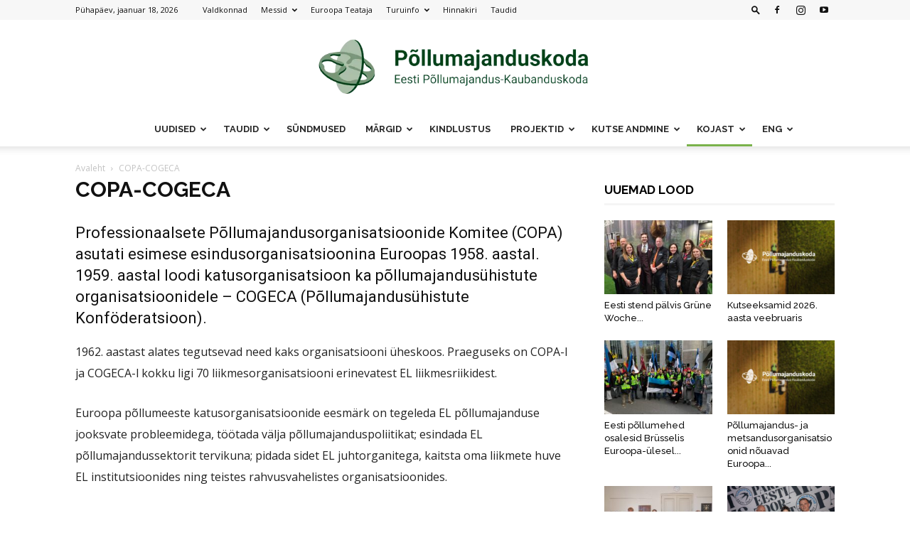

--- FILE ---
content_type: text/html; charset=UTF-8
request_url: https://epkk.ee/copa-cogeca/
body_size: 27377
content:
<!doctype html >
<!--[if IE 8]>    <html class="ie8" lang="en"> <![endif]-->
<!--[if IE 9]>    <html class="ie9" lang="en"> <![endif]-->
<!--[if gt IE 8]><!--> <html lang="et"> <!--<![endif]-->
<head>
    <title>COPA-COGECA | EPKK</title>
    <meta charset="UTF-8" />
    <meta name="viewport" content="width=device-width, initial-scale=1.0">
    <link rel="pingback" href="https://epkk.ee/xmlrpc.php" />
    <style>:root,::before,::after{--mec-heading-font-family: 'Open Sans';--mec-paragraph-font-family: 'Open Sans';--mec-color-skin: #6dab3c;--mec-color-skin-rgba-1: rgba(109,171,60,.25);--mec-color-skin-rgba-2: rgba(109,171,60,.5);--mec-color-skin-rgba-3: rgba(109,171,60,.75);--mec-color-skin-rgba-4: rgba(109,171,60,.11);--mec-container-normal-width: 1100px;--mec-container-large-width: 1100px;--mec-title-color: #000000;--mec-content-color: #000000;--mec-fes-main-color: #40d9f1;--mec-fes-main-color-rgba-1: rgba(64, 217, 241, 0.12);--mec-fes-main-color-rgba-2: rgba(64, 217, 241, 0.23);--mec-fes-main-color-rgba-3: rgba(64, 217, 241, 0.03);--mec-fes-main-color-rgba-4: rgba(64, 217, 241, 0.3);--mec-fes-main-color-rgba-5: rgb(64 217 241 / 7%);--mec-fes-main-color-rgba-6: rgba(64, 217, 241, 0.2);--mec-fluent-main-color: #ade7ff;--mec-fluent-main-color-rgba-1: rgba(173, 231, 255, 0.3);--mec-fluent-main-color-rgba-2: rgba(173, 231, 255, 0.8);--mec-fluent-main-color-rgba-3: rgba(173, 231, 255, 0.1);--mec-fluent-main-color-rgba-4: rgba(173, 231, 255, 0.2);--mec-fluent-main-color-rgba-5: rgba(173, 231, 255, 0.7);--mec-fluent-main-color-rgba-6: rgba(173, 231, 255, 0.7);--mec-fluent-bold-color: #00acf8;--mec-fluent-bg-hover-color: #ebf9ff;--mec-fluent-bg-color: #f5f7f8;--mec-fluent-second-bg-color: #d6eef9;}.mec-wrap, .mec-wrap div:not([class^="elementor-"]), .lity-container, .mec-wrap h1, .mec-wrap h2, .mec-wrap h3, .mec-wrap h4, .mec-wrap h5, .mec-wrap h6, .entry-content .mec-wrap h1, .entry-content .mec-wrap h2, .entry-content .mec-wrap h3, .entry-content .mec-wrap h4, .entry-content .mec-wrap h5, .entry-content .mec-wrap h6, .mec-wrap .mec-totalcal-box input[type="submit"], .mec-wrap .mec-totalcal-box .mec-totalcal-view span, .mec-agenda-event-title a, .lity-content .mec-events-meta-group-booking select, .lity-content .mec-book-ticket-variation h5, .lity-content .mec-events-meta-group-booking input[type="number"], .lity-content .mec-events-meta-group-booking input[type="text"], .lity-content .mec-events-meta-group-booking input[type="email"],.mec-organizer-item a, .mec-single-event .mec-events-meta-group-booking ul.mec-book-tickets-container li.mec-book-ticket-container label{ font-family: "Montserrat", -apple-system, BlinkMacSystemFont, "Segoe UI", Roboto, sans-serif;}.mec-event-content p, .mec-search-bar-result .mec-event-detail{ font-family: Roboto, sans-serif;} .mec-wrap .mec-totalcal-box input, .mec-wrap .mec-totalcal-box select, .mec-checkboxes-search .mec-searchbar-category-wrap, .mec-wrap .mec-totalcal-box .mec-totalcal-view span{ font-family: "Roboto", Helvetica, Arial, sans-serif; }.mec-event-grid-modern .event-grid-modern-head .mec-event-day, .mec-event-list-minimal .mec-time-details, .mec-event-list-minimal .mec-event-detail, .mec-event-list-modern .mec-event-detail, .mec-event-grid-minimal .mec-time-details, .mec-event-grid-minimal .mec-event-detail, .mec-event-grid-simple .mec-event-detail, .mec-event-cover-modern .mec-event-place, .mec-event-cover-clean .mec-event-place, .mec-calendar .mec-event-article .mec-localtime-details div, .mec-calendar .mec-event-article .mec-event-detail, .mec-calendar.mec-calendar-daily .mec-calendar-d-top h2, .mec-calendar.mec-calendar-daily .mec-calendar-d-top h3, .mec-toggle-item-col .mec-event-day, .mec-weather-summary-temp{ font-family: "Roboto", sans-serif; } .mec-fes-form, .mec-fes-list, .mec-fes-form input, .mec-event-date .mec-tooltip .box, .mec-event-status .mec-tooltip .box, .ui-datepicker.ui-widget, .mec-fes-form button[type="submit"].mec-fes-sub-button, .mec-wrap .mec-timeline-events-container p, .mec-wrap .mec-timeline-events-container h4, .mec-wrap .mec-timeline-events-container div, .mec-wrap .mec-timeline-events-container a, .mec-wrap .mec-timeline-events-container span{ font-family: -apple-system, BlinkMacSystemFont, "Segoe UI", Roboto, sans-serif !important; }</style><meta name='robots' content='index, follow, max-image-preview:large, max-snippet:-1, max-video-preview:-1' />
<link rel="icon" type="image/png" href="https://epkk.ee/wp-content/uploads/2021/03/EPKK-icn.png">
	<!-- This site is optimized with the Yoast SEO plugin v22.2 - https://yoast.com/wordpress/plugins/seo/ -->
	<link rel="canonical" href="https://epkk.ee/copa-cogeca/" />
	<meta property="og:locale" content="et_EE" />
	<meta property="og:type" content="article" />
	<meta property="og:title" content="COPA-COGECA | EPKK" />
	<meta property="og:description" content="Professionaalsete Põllumajandusorganisatsioonide Komitee (COPA) asutati esimese esindusorganisatsioonina Euroopas 1958. aastal. 1959. aastal loodi katusorganisatsioon ka põllumajandusühistute organisatsioonidele – COGECA (Põllumajandusühistute Konföderatsioon). 1962. aastast alates tegutsevad need kaks organisatsiooni üheskoos. Praeguseks on COPA-l ja COGECA-l kokku ligi 70 liikmesorganisatsiooni erinevatest EL liikmesriikidest. Euroopa põllumeeste katusorganisatsioonide eesmärk on tegeleda EL põllumajanduse jooksvate probleemidega, töötada välja põllumajanduspoliitikat; esindada [&hellip;]" />
	<meta property="og:url" content="https://epkk.ee/copa-cogeca/" />
	<meta property="og:site_name" content="EPKK" />
	<meta property="article:publisher" content="https://www.facebook.com/pollumajanduskoda/" />
	<meta property="article:modified_time" content="2025-01-27T12:57:56+00:00" />
	<meta property="og:image" content="https://epkk.ee/wp-content/uploads/2019/08/tunnuspilt-generic-03.jpg" />
	<meta property="og:image:width" content="1800" />
	<meta property="og:image:height" content="1200" />
	<meta property="og:image:type" content="image/jpeg" />
	<meta name="twitter:card" content="summary_large_image" />
	<meta name="twitter:label1" content="Est. reading time" />
	<meta name="twitter:data1" content="5 minutit" />
	<script type="application/ld+json" class="yoast-schema-graph">{"@context":"https://schema.org","@graph":[{"@type":"WebPage","@id":"https://epkk.ee/copa-cogeca/","url":"https://epkk.ee/copa-cogeca/","name":"COPA-COGECA | EPKK","isPartOf":{"@id":"https://epkk.ee/#website"},"primaryImageOfPage":{"@id":"https://epkk.ee/copa-cogeca/#primaryimage"},"image":{"@id":"https://epkk.ee/copa-cogeca/#primaryimage"},"thumbnailUrl":"https://epkk.ee/wp-content/uploads/2019/08/tunnuspilt-generic-03.jpg","datePublished":"2019-11-19T09:32:02+00:00","dateModified":"2025-01-27T12:57:56+00:00","breadcrumb":{"@id":"https://epkk.ee/copa-cogeca/#breadcrumb"},"inLanguage":"et","potentialAction":[{"@type":"ReadAction","target":["https://epkk.ee/copa-cogeca/"]}]},{"@type":"ImageObject","inLanguage":"et","@id":"https://epkk.ee/copa-cogeca/#primaryimage","url":"https://epkk.ee/wp-content/uploads/2019/08/tunnuspilt-generic-03.jpg","contentUrl":"https://epkk.ee/wp-content/uploads/2019/08/tunnuspilt-generic-03.jpg","width":1800,"height":1200},{"@type":"BreadcrumbList","@id":"https://epkk.ee/copa-cogeca/#breadcrumb","itemListElement":[{"@type":"ListItem","position":1,"name":"Home","item":"https://epkk.ee/"},{"@type":"ListItem","position":2,"name":"COPA-COGECA"}]},{"@type":"WebSite","@id":"https://epkk.ee/#website","url":"https://epkk.ee/","name":"Eesti Põllumajandus-Kaubanduskoda","description":"Eesti Põllumajandus-Kaubanduskoda","publisher":{"@id":"https://epkk.ee/#organization"},"alternateName":"EPKK","potentialAction":[{"@type":"SearchAction","target":{"@type":"EntryPoint","urlTemplate":"https://epkk.ee/?s={search_term_string}"},"query-input":"required name=search_term_string"}],"inLanguage":"et"},{"@type":"Organization","@id":"https://epkk.ee/#organization","name":"Eesti Põllumajandus-Kaubanduskoda","url":"https://epkk.ee/","logo":{"@type":"ImageObject","inLanguage":"et","@id":"https://epkk.ee/#/schema/logo/image/","url":"https://epkk.ee/wp-content/uploads/2019/07/EPKK-logo-web-header-retina.png","contentUrl":"https://epkk.ee/wp-content/uploads/2019/07/EPKK-logo-web-header-retina.png","width":544,"height":180,"caption":"Eesti Põllumajandus-Kaubanduskoda"},"image":{"@id":"https://epkk.ee/#/schema/logo/image/"},"sameAs":["https://www.facebook.com/pollumajanduskoda/","https://www.youtube.com/channel/UCk_brZfeVixTyMkWSEENbfA"]}]}</script>
	<!-- / Yoast SEO plugin. -->


<link rel='dns-prefetch' href='//fonts.googleapis.com' />
<link rel="alternate" type="application/rss+xml" title="EPKK &raquo; RSS" href="https://epkk.ee/feed/" />
<link rel="alternate" type="application/rss+xml" title="EPKK &raquo; Kommentaaride RSS" href="https://epkk.ee/comments/feed/" />
<script type="text/javascript">
/* <![CDATA[ */
window._wpemojiSettings = {"baseUrl":"https:\/\/s.w.org\/images\/core\/emoji\/14.0.0\/72x72\/","ext":".png","svgUrl":"https:\/\/s.w.org\/images\/core\/emoji\/14.0.0\/svg\/","svgExt":".svg","source":{"concatemoji":"https:\/\/epkk.ee\/wp-includes\/js\/wp-emoji-release.min.js?ver=6.4.7"}};
/*! This file is auto-generated */
!function(i,n){var o,s,e;function c(e){try{var t={supportTests:e,timestamp:(new Date).valueOf()};sessionStorage.setItem(o,JSON.stringify(t))}catch(e){}}function p(e,t,n){e.clearRect(0,0,e.canvas.width,e.canvas.height),e.fillText(t,0,0);var t=new Uint32Array(e.getImageData(0,0,e.canvas.width,e.canvas.height).data),r=(e.clearRect(0,0,e.canvas.width,e.canvas.height),e.fillText(n,0,0),new Uint32Array(e.getImageData(0,0,e.canvas.width,e.canvas.height).data));return t.every(function(e,t){return e===r[t]})}function u(e,t,n){switch(t){case"flag":return n(e,"\ud83c\udff3\ufe0f\u200d\u26a7\ufe0f","\ud83c\udff3\ufe0f\u200b\u26a7\ufe0f")?!1:!n(e,"\ud83c\uddfa\ud83c\uddf3","\ud83c\uddfa\u200b\ud83c\uddf3")&&!n(e,"\ud83c\udff4\udb40\udc67\udb40\udc62\udb40\udc65\udb40\udc6e\udb40\udc67\udb40\udc7f","\ud83c\udff4\u200b\udb40\udc67\u200b\udb40\udc62\u200b\udb40\udc65\u200b\udb40\udc6e\u200b\udb40\udc67\u200b\udb40\udc7f");case"emoji":return!n(e,"\ud83e\udef1\ud83c\udffb\u200d\ud83e\udef2\ud83c\udfff","\ud83e\udef1\ud83c\udffb\u200b\ud83e\udef2\ud83c\udfff")}return!1}function f(e,t,n){var r="undefined"!=typeof WorkerGlobalScope&&self instanceof WorkerGlobalScope?new OffscreenCanvas(300,150):i.createElement("canvas"),a=r.getContext("2d",{willReadFrequently:!0}),o=(a.textBaseline="top",a.font="600 32px Arial",{});return e.forEach(function(e){o[e]=t(a,e,n)}),o}function t(e){var t=i.createElement("script");t.src=e,t.defer=!0,i.head.appendChild(t)}"undefined"!=typeof Promise&&(o="wpEmojiSettingsSupports",s=["flag","emoji"],n.supports={everything:!0,everythingExceptFlag:!0},e=new Promise(function(e){i.addEventListener("DOMContentLoaded",e,{once:!0})}),new Promise(function(t){var n=function(){try{var e=JSON.parse(sessionStorage.getItem(o));if("object"==typeof e&&"number"==typeof e.timestamp&&(new Date).valueOf()<e.timestamp+604800&&"object"==typeof e.supportTests)return e.supportTests}catch(e){}return null}();if(!n){if("undefined"!=typeof Worker&&"undefined"!=typeof OffscreenCanvas&&"undefined"!=typeof URL&&URL.createObjectURL&&"undefined"!=typeof Blob)try{var e="postMessage("+f.toString()+"("+[JSON.stringify(s),u.toString(),p.toString()].join(",")+"));",r=new Blob([e],{type:"text/javascript"}),a=new Worker(URL.createObjectURL(r),{name:"wpTestEmojiSupports"});return void(a.onmessage=function(e){c(n=e.data),a.terminate(),t(n)})}catch(e){}c(n=f(s,u,p))}t(n)}).then(function(e){for(var t in e)n.supports[t]=e[t],n.supports.everything=n.supports.everything&&n.supports[t],"flag"!==t&&(n.supports.everythingExceptFlag=n.supports.everythingExceptFlag&&n.supports[t]);n.supports.everythingExceptFlag=n.supports.everythingExceptFlag&&!n.supports.flag,n.DOMReady=!1,n.readyCallback=function(){n.DOMReady=!0}}).then(function(){return e}).then(function(){var e;n.supports.everything||(n.readyCallback(),(e=n.source||{}).concatemoji?t(e.concatemoji):e.wpemoji&&e.twemoji&&(t(e.twemoji),t(e.wpemoji)))}))}((window,document),window._wpemojiSettings);
/* ]]> */
</script>
<link rel='stylesheet' id='mec-select2-style-css' href='https://epkk.ee/wp-content/plugins/modern-events-calendar-lite/assets/packages/select2/select2.min.css?ver=7.6.1' type='text/css' media='all' />
<link rel='stylesheet' id='mec-font-icons-css' href='https://epkk.ee/wp-content/plugins/modern-events-calendar-lite/assets/css/iconfonts.css?ver=6.4.7' type='text/css' media='all' />
<link rel='stylesheet' id='mec-frontend-style-css' href='https://epkk.ee/wp-content/plugins/modern-events-calendar-lite/assets/css/frontend.min.css?ver=7.6.1' type='text/css' media='all' />
<link rel='stylesheet' id='mec-tooltip-style-css' href='https://epkk.ee/wp-content/plugins/modern-events-calendar-lite/assets/packages/tooltip/tooltip.css?ver=6.4.7' type='text/css' media='all' />
<link rel='stylesheet' id='mec-tooltip-shadow-style-css' href='https://epkk.ee/wp-content/plugins/modern-events-calendar-lite/assets/packages/tooltip/tooltipster-sideTip-shadow.min.css?ver=6.4.7' type='text/css' media='all' />
<link rel='stylesheet' id='featherlight-css' href='https://epkk.ee/wp-content/plugins/modern-events-calendar-lite/assets/packages/featherlight/featherlight.css?ver=6.4.7' type='text/css' media='all' />
<link rel='stylesheet' id='mec-custom-google-font-css' href='https://fonts.googleapis.com/css?family=Open+Sans%3A300%2C+300italic%2C+regular%2C+italic%2C+600%2C+600italic%2C+700%2C+700italic%2C+800%2C+800italic%2C+%7COpen+Sans%3A800italic%2C+800italic%2C+800italic%2C+800italic%2C+800italic%2C+800italic%2C+800italic%2C+800italic%2C+800italic%2C+800italic%2C+&#038;subset=latin%2Clatin-ext' type='text/css' media='all' />
<link rel='stylesheet' id='mec-lity-style-css' href='https://epkk.ee/wp-content/plugins/modern-events-calendar-lite/assets/packages/lity/lity.min.css?ver=6.4.7' type='text/css' media='all' />
<link rel='stylesheet' id='mec-general-calendar-style-css' href='https://epkk.ee/wp-content/plugins/modern-events-calendar-lite/assets/css/mec-general-calendar.css?ver=6.4.7' type='text/css' media='all' />
<style id='wp-emoji-styles-inline-css' type='text/css'>

	img.wp-smiley, img.emoji {
		display: inline !important;
		border: none !important;
		box-shadow: none !important;
		height: 1em !important;
		width: 1em !important;
		margin: 0 0.07em !important;
		vertical-align: -0.1em !important;
		background: none !important;
		padding: 0 !important;
	}
</style>
<link rel='stylesheet' id='wp-block-library-css' href='https://epkk.ee/wp-includes/css/dist/block-library/style.min.css?ver=6.4.7' type='text/css' media='all' />
<style id='classic-theme-styles-inline-css' type='text/css'>
/*! This file is auto-generated */
.wp-block-button__link{color:#fff;background-color:#32373c;border-radius:9999px;box-shadow:none;text-decoration:none;padding:calc(.667em + 2px) calc(1.333em + 2px);font-size:1.125em}.wp-block-file__button{background:#32373c;color:#fff;text-decoration:none}
</style>
<style id='global-styles-inline-css' type='text/css'>
body{--wp--preset--color--black: #000000;--wp--preset--color--cyan-bluish-gray: #abb8c3;--wp--preset--color--white: #ffffff;--wp--preset--color--pale-pink: #f78da7;--wp--preset--color--vivid-red: #cf2e2e;--wp--preset--color--luminous-vivid-orange: #ff6900;--wp--preset--color--luminous-vivid-amber: #fcb900;--wp--preset--color--light-green-cyan: #7bdcb5;--wp--preset--color--vivid-green-cyan: #00d084;--wp--preset--color--pale-cyan-blue: #8ed1fc;--wp--preset--color--vivid-cyan-blue: #0693e3;--wp--preset--color--vivid-purple: #9b51e0;--wp--preset--gradient--vivid-cyan-blue-to-vivid-purple: linear-gradient(135deg,rgba(6,147,227,1) 0%,rgb(155,81,224) 100%);--wp--preset--gradient--light-green-cyan-to-vivid-green-cyan: linear-gradient(135deg,rgb(122,220,180) 0%,rgb(0,208,130) 100%);--wp--preset--gradient--luminous-vivid-amber-to-luminous-vivid-orange: linear-gradient(135deg,rgba(252,185,0,1) 0%,rgba(255,105,0,1) 100%);--wp--preset--gradient--luminous-vivid-orange-to-vivid-red: linear-gradient(135deg,rgba(255,105,0,1) 0%,rgb(207,46,46) 100%);--wp--preset--gradient--very-light-gray-to-cyan-bluish-gray: linear-gradient(135deg,rgb(238,238,238) 0%,rgb(169,184,195) 100%);--wp--preset--gradient--cool-to-warm-spectrum: linear-gradient(135deg,rgb(74,234,220) 0%,rgb(151,120,209) 20%,rgb(207,42,186) 40%,rgb(238,44,130) 60%,rgb(251,105,98) 80%,rgb(254,248,76) 100%);--wp--preset--gradient--blush-light-purple: linear-gradient(135deg,rgb(255,206,236) 0%,rgb(152,150,240) 100%);--wp--preset--gradient--blush-bordeaux: linear-gradient(135deg,rgb(254,205,165) 0%,rgb(254,45,45) 50%,rgb(107,0,62) 100%);--wp--preset--gradient--luminous-dusk: linear-gradient(135deg,rgb(255,203,112) 0%,rgb(199,81,192) 50%,rgb(65,88,208) 100%);--wp--preset--gradient--pale-ocean: linear-gradient(135deg,rgb(255,245,203) 0%,rgb(182,227,212) 50%,rgb(51,167,181) 100%);--wp--preset--gradient--electric-grass: linear-gradient(135deg,rgb(202,248,128) 0%,rgb(113,206,126) 100%);--wp--preset--gradient--midnight: linear-gradient(135deg,rgb(2,3,129) 0%,rgb(40,116,252) 100%);--wp--preset--font-size--small: 11px;--wp--preset--font-size--medium: 20px;--wp--preset--font-size--large: 32px;--wp--preset--font-size--x-large: 42px;--wp--preset--font-size--regular: 15px;--wp--preset--font-size--larger: 50px;--wp--preset--spacing--20: 0.44rem;--wp--preset--spacing--30: 0.67rem;--wp--preset--spacing--40: 1rem;--wp--preset--spacing--50: 1.5rem;--wp--preset--spacing--60: 2.25rem;--wp--preset--spacing--70: 3.38rem;--wp--preset--spacing--80: 5.06rem;--wp--preset--shadow--natural: 6px 6px 9px rgba(0, 0, 0, 0.2);--wp--preset--shadow--deep: 12px 12px 50px rgba(0, 0, 0, 0.4);--wp--preset--shadow--sharp: 6px 6px 0px rgba(0, 0, 0, 0.2);--wp--preset--shadow--outlined: 6px 6px 0px -3px rgba(255, 255, 255, 1), 6px 6px rgba(0, 0, 0, 1);--wp--preset--shadow--crisp: 6px 6px 0px rgba(0, 0, 0, 1);}:where(.is-layout-flex){gap: 0.5em;}:where(.is-layout-grid){gap: 0.5em;}body .is-layout-flow > .alignleft{float: left;margin-inline-start: 0;margin-inline-end: 2em;}body .is-layout-flow > .alignright{float: right;margin-inline-start: 2em;margin-inline-end: 0;}body .is-layout-flow > .aligncenter{margin-left: auto !important;margin-right: auto !important;}body .is-layout-constrained > .alignleft{float: left;margin-inline-start: 0;margin-inline-end: 2em;}body .is-layout-constrained > .alignright{float: right;margin-inline-start: 2em;margin-inline-end: 0;}body .is-layout-constrained > .aligncenter{margin-left: auto !important;margin-right: auto !important;}body .is-layout-constrained > :where(:not(.alignleft):not(.alignright):not(.alignfull)){max-width: var(--wp--style--global--content-size);margin-left: auto !important;margin-right: auto !important;}body .is-layout-constrained > .alignwide{max-width: var(--wp--style--global--wide-size);}body .is-layout-flex{display: flex;}body .is-layout-flex{flex-wrap: wrap;align-items: center;}body .is-layout-flex > *{margin: 0;}body .is-layout-grid{display: grid;}body .is-layout-grid > *{margin: 0;}:where(.wp-block-columns.is-layout-flex){gap: 2em;}:where(.wp-block-columns.is-layout-grid){gap: 2em;}:where(.wp-block-post-template.is-layout-flex){gap: 1.25em;}:where(.wp-block-post-template.is-layout-grid){gap: 1.25em;}.has-black-color{color: var(--wp--preset--color--black) !important;}.has-cyan-bluish-gray-color{color: var(--wp--preset--color--cyan-bluish-gray) !important;}.has-white-color{color: var(--wp--preset--color--white) !important;}.has-pale-pink-color{color: var(--wp--preset--color--pale-pink) !important;}.has-vivid-red-color{color: var(--wp--preset--color--vivid-red) !important;}.has-luminous-vivid-orange-color{color: var(--wp--preset--color--luminous-vivid-orange) !important;}.has-luminous-vivid-amber-color{color: var(--wp--preset--color--luminous-vivid-amber) !important;}.has-light-green-cyan-color{color: var(--wp--preset--color--light-green-cyan) !important;}.has-vivid-green-cyan-color{color: var(--wp--preset--color--vivid-green-cyan) !important;}.has-pale-cyan-blue-color{color: var(--wp--preset--color--pale-cyan-blue) !important;}.has-vivid-cyan-blue-color{color: var(--wp--preset--color--vivid-cyan-blue) !important;}.has-vivid-purple-color{color: var(--wp--preset--color--vivid-purple) !important;}.has-black-background-color{background-color: var(--wp--preset--color--black) !important;}.has-cyan-bluish-gray-background-color{background-color: var(--wp--preset--color--cyan-bluish-gray) !important;}.has-white-background-color{background-color: var(--wp--preset--color--white) !important;}.has-pale-pink-background-color{background-color: var(--wp--preset--color--pale-pink) !important;}.has-vivid-red-background-color{background-color: var(--wp--preset--color--vivid-red) !important;}.has-luminous-vivid-orange-background-color{background-color: var(--wp--preset--color--luminous-vivid-orange) !important;}.has-luminous-vivid-amber-background-color{background-color: var(--wp--preset--color--luminous-vivid-amber) !important;}.has-light-green-cyan-background-color{background-color: var(--wp--preset--color--light-green-cyan) !important;}.has-vivid-green-cyan-background-color{background-color: var(--wp--preset--color--vivid-green-cyan) !important;}.has-pale-cyan-blue-background-color{background-color: var(--wp--preset--color--pale-cyan-blue) !important;}.has-vivid-cyan-blue-background-color{background-color: var(--wp--preset--color--vivid-cyan-blue) !important;}.has-vivid-purple-background-color{background-color: var(--wp--preset--color--vivid-purple) !important;}.has-black-border-color{border-color: var(--wp--preset--color--black) !important;}.has-cyan-bluish-gray-border-color{border-color: var(--wp--preset--color--cyan-bluish-gray) !important;}.has-white-border-color{border-color: var(--wp--preset--color--white) !important;}.has-pale-pink-border-color{border-color: var(--wp--preset--color--pale-pink) !important;}.has-vivid-red-border-color{border-color: var(--wp--preset--color--vivid-red) !important;}.has-luminous-vivid-orange-border-color{border-color: var(--wp--preset--color--luminous-vivid-orange) !important;}.has-luminous-vivid-amber-border-color{border-color: var(--wp--preset--color--luminous-vivid-amber) !important;}.has-light-green-cyan-border-color{border-color: var(--wp--preset--color--light-green-cyan) !important;}.has-vivid-green-cyan-border-color{border-color: var(--wp--preset--color--vivid-green-cyan) !important;}.has-pale-cyan-blue-border-color{border-color: var(--wp--preset--color--pale-cyan-blue) !important;}.has-vivid-cyan-blue-border-color{border-color: var(--wp--preset--color--vivid-cyan-blue) !important;}.has-vivid-purple-border-color{border-color: var(--wp--preset--color--vivid-purple) !important;}.has-vivid-cyan-blue-to-vivid-purple-gradient-background{background: var(--wp--preset--gradient--vivid-cyan-blue-to-vivid-purple) !important;}.has-light-green-cyan-to-vivid-green-cyan-gradient-background{background: var(--wp--preset--gradient--light-green-cyan-to-vivid-green-cyan) !important;}.has-luminous-vivid-amber-to-luminous-vivid-orange-gradient-background{background: var(--wp--preset--gradient--luminous-vivid-amber-to-luminous-vivid-orange) !important;}.has-luminous-vivid-orange-to-vivid-red-gradient-background{background: var(--wp--preset--gradient--luminous-vivid-orange-to-vivid-red) !important;}.has-very-light-gray-to-cyan-bluish-gray-gradient-background{background: var(--wp--preset--gradient--very-light-gray-to-cyan-bluish-gray) !important;}.has-cool-to-warm-spectrum-gradient-background{background: var(--wp--preset--gradient--cool-to-warm-spectrum) !important;}.has-blush-light-purple-gradient-background{background: var(--wp--preset--gradient--blush-light-purple) !important;}.has-blush-bordeaux-gradient-background{background: var(--wp--preset--gradient--blush-bordeaux) !important;}.has-luminous-dusk-gradient-background{background: var(--wp--preset--gradient--luminous-dusk) !important;}.has-pale-ocean-gradient-background{background: var(--wp--preset--gradient--pale-ocean) !important;}.has-electric-grass-gradient-background{background: var(--wp--preset--gradient--electric-grass) !important;}.has-midnight-gradient-background{background: var(--wp--preset--gradient--midnight) !important;}.has-small-font-size{font-size: var(--wp--preset--font-size--small) !important;}.has-medium-font-size{font-size: var(--wp--preset--font-size--medium) !important;}.has-large-font-size{font-size: var(--wp--preset--font-size--large) !important;}.has-x-large-font-size{font-size: var(--wp--preset--font-size--x-large) !important;}
.wp-block-navigation a:where(:not(.wp-element-button)){color: inherit;}
:where(.wp-block-post-template.is-layout-flex){gap: 1.25em;}:where(.wp-block-post-template.is-layout-grid){gap: 1.25em;}
:where(.wp-block-columns.is-layout-flex){gap: 2em;}:where(.wp-block-columns.is-layout-grid){gap: 2em;}
.wp-block-pullquote{font-size: 1.5em;line-height: 1.6;}
</style>
<link rel='stylesheet' id='contact-form-7-css' href='https://epkk.ee/wp-content/plugins/contact-form-7/includes/css/styles.css?ver=5.9' type='text/css' media='all' />
<link rel='stylesheet' id='wp-date-remover-css' href='https://epkk.ee/wp-content/plugins/wp-date-remover/public/css/wp-date-remover-public.css?ver=1.0.0' type='text/css' media='all' />
<link rel='stylesheet' id='td-plugin-multi-purpose-css' href='https://epkk.ee/wp-content/plugins/td-composer/td-multi-purpose/style.css?ver=6e115e4f3fd55dfd38f44cc142869bd1' type='text/css' media='all' />
<link rel='stylesheet' id='google-fonts-style-css' href='https://fonts.googleapis.com/css?family=Open+Sans%3A400%2C600%2C700%2C100%2C100italic%2C200%2C200italic%2C300%2C300italic%2C400italic%2C500%2C500italic%2C600italic%2C700italic%2C800%2C800italic%2C900%2C900italic%7CRaleway%3A400%2C100%2C100italic%2C200%2C200italic%2C300%2C300italic%2C400italic%2C500%2C500italic%2C600%2C600italic%2C700%2C700italic%2C800%2C800italic%2C900%2C900italic%7CRoboto%3A400%2C500%2C700%2C100%2C100italic%2C200%2C200italic%2C300%2C300italic%2C400italic%2C500italic%2C600%2C600italic%2C700italic%2C800%2C800italic%2C900%2C900italic&#038;display=swap&#038;ver=12.6.3' type='text/css' media='all' />
<link rel='stylesheet' id='td-theme-css' href='https://epkk.ee/wp-content/themes/Newspaper/style.css?ver=12.6.3' type='text/css' media='all' />
<style id='td-theme-inline-css' type='text/css'>@media (max-width:767px){.td-header-desktop-wrap{display:none}}@media (min-width:767px){.td-header-mobile-wrap{display:none}}</style>
<link rel='stylesheet' id='js_composer_front-css' href='https://epkk.ee/wp-content/plugins/js_composer/assets/css/js_composer.min.css?ver=7.3' type='text/css' media='all' />
<link rel='stylesheet' id='td-legacy-framework-front-style-css' href='https://epkk.ee/wp-content/plugins/td-composer/legacy/Newspaper/assets/css/td_legacy_main.css?ver=6e115e4f3fd55dfd38f44cc142869bd1' type='text/css' media='all' />
<link rel='stylesheet' id='td-standard-pack-framework-front-style-css' href='https://epkk.ee/wp-content/plugins/td-standard-pack/Newspaper/assets/css/td_standard_pack_main.css?ver=ced655a2648d3677707c9e7999346fb6' type='text/css' media='all' />
<script type="text/javascript" src="https://epkk.ee/wp-includes/js/jquery/jquery.min.js?ver=3.7.1" id="jquery-core-js"></script>
<script type="text/javascript" src="https://epkk.ee/wp-includes/js/jquery/jquery-migrate.min.js?ver=3.4.1" id="jquery-migrate-js"></script>
<script type="text/javascript" src="https://epkk.ee/wp-content/plugins/modern-events-calendar-lite/assets/js/mec-general-calendar.js?ver=7.6.1" id="mec-general-calendar-script-js"></script>
<script type="text/javascript" src="https://epkk.ee/wp-content/plugins/modern-events-calendar-lite/assets/packages/tooltip/tooltip.js?ver=7.6.1" id="mec-tooltip-script-js"></script>
<script type="text/javascript" id="mec-frontend-script-js-extra">
/* <![CDATA[ */
var mecdata = {"day":"p\u00e4ev","days":"p\u00e4eva","hour":"tund","hours":"tundi","minute":"minut","minutes":"minutit","second":"sekund","seconds":"sekundit","next":"Next","prev":"Prev","elementor_edit_mode":"no","recapcha_key":"","ajax_url":"https:\/\/epkk.ee\/wp-admin\/admin-ajax.php","fes_nonce":"b09da462eb","fes_thankyou_page_time":"2000","fes_upload_nonce":"1d711fd1d3","current_year":"2026","current_month":"01","datepicker_format":"dd.mm.yy&d.m.Y"};
/* ]]> */
</script>
<script type="text/javascript" src="https://epkk.ee/wp-content/plugins/modern-events-calendar-lite/assets/js/frontend.js?ver=7.6.1" id="mec-frontend-script-js"></script>
<script type="text/javascript" src="https://epkk.ee/wp-content/plugins/modern-events-calendar-lite/assets/js/events.js?ver=7.6.1" id="mec-events-script-js"></script>
<script type="text/javascript" src="https://epkk.ee/wp-content/plugins/wp-date-remover/public/js/wp-date-remover-public.js?ver=1.0.0" id="wp-date-remover-js"></script>
<script></script><link rel="https://api.w.org/" href="https://epkk.ee/wp-json/" /><link rel="alternate" type="application/json" href="https://epkk.ee/wp-json/wp/v2/pages/13536" /><link rel="EditURI" type="application/rsd+xml" title="RSD" href="https://epkk.ee/xmlrpc.php?rsd" />
<meta name="generator" content="WordPress 6.4.7" />
<link rel='shortlink' href='https://epkk.ee/?p=13536' />
<link rel="alternate" type="application/json+oembed" href="https://epkk.ee/wp-json/oembed/1.0/embed?url=https%3A%2F%2Fepkk.ee%2Fcopa-cogeca%2F" />
<link rel="alternate" type="text/xml+oembed" href="https://epkk.ee/wp-json/oembed/1.0/embed?url=https%3A%2F%2Fepkk.ee%2Fcopa-cogeca%2F&#038;format=xml" />
<!-- start Simple Custom CSS and JS -->
<style type="text/css">



/* ----  Header, style 10  -----  */

.td-header-style-10 .td-header-sp-logo img {
    max-width: 400px;
}


/* Enter Your Custom CSS Here */


.sf-menu li:hover, .sf-menu li.sfHover, .sf-menu a:focus, .sf-menu a:hover, .sf-menu a:active {
    outline: 0;
    background: none!important;
    color: #7ab24c!important;
}

.sf-menu a.sf-with-ul {
    padding-right: 25px!important;
}

.td-health .td-header-style-6 .sf-menu > li > a {
    background-color: transparent !important;
}

.td_block_template_10 .td-block-title {
	  margin-top: -8px!important;
	  font-weight: 700!important;
}

.td_block_template_2 .td-block-title {
    font-weight: 700!important;
}

.td_module_8 {
    padding-bottom: 10px;
    margin-bottom: 10px;
}

/* custom styles for Builder use */

.button-xxs {
    font-size: 10px;
    padding-top: 6px;
    padding-bottom: 6px;
    padding-left: 10px;
    padding-right: 10px;
}



/* M.E. Calendar Plugin */

.mec-wrap .mec-totalcal-box {
    display: none;
}

.mec-calendar.mec-event-calendar-classic .mec-calendar-events-sec .mec-table-side-day, .mec-calendar.mec-event-calendar-classic .mec-calendar-events-sec .mec-table-side-title {
    margin-bottom: 5px;
}

.mec-container {
    margin-bottom: 100px;
}

.mec-wrap :not(.elementor-widget-container)>p {
    color: #000;
    font-size: 16px;
	font-weight: 400;
    line-height: 30px;
}

.mec-wrap h1, .mec-wrap h2, .mec-wrap h3, .mec-wrap h4, .mec-wrap h5, .mec-wrap h6 {
    font-weight: 400;
}

.mec-single-event .mec-events-meta-date i, .mec-single-event .mec-single-event-additional-organizers i, .mec-single-event .mec-single-event-location dl dd i, .mec-single-event .mec-single-event-organizer dl dd i {
    display: none;
}

.mec-single-event .mec-event-meta dd.mec-organizer-email a, .mec-single-event .mec-events-meta-date dd span, .mec-single-event .mec-single-event-additional-organizers dd span, .mec-single-event .mec-single-event-location dd span, .mec-single-event .mec-single-event-organizer dd span 
{
    padding-left: 0px;
}

.mec-single-event .mec-event-meta dd {
    padding-left: 0px;
}

.mec-single-event .mec-event-social li.mec-event-social-icon {
    margin-left: 15px;
}

.mec-events-button {
    font-weight: 400;
}

.mec-load-month-link {
    color: #000;
}

       /* --- sidebar widget */

.mec-calendar-side .mec-calendar-table {
    border: 2px solid #6dab3c;
}

.mec-widget .mec-box-calendar.mec-calendar .mec-calendar-side .mec-next-month, .mec-widget .mec-box-calendar.mec-calendar .mec-calendar-side .mec-previous-month {

    font-family: Open Sans;
}

.mec-calendar.mec-event-calendar-classic dl.mec-calendar-table-head {
    background: #f5f5f5;
}

.mec-calendar .mec-calendar-table-head dt {
    color: #545454;
}







/* Hide reCaptcha badge */
.grecaptcha-badge{
	visibility: collapse !important;  
}

.wpb-js-composer .vc_tta-color-grey.vc_tta-style-flat .vc_tta-panel.vc_active .vc_tta-panel-title>a {
    color: #000!important;
	   font-weight:bold;
}
</style>
<!-- end Simple Custom CSS and JS -->

		<!-- GA Google Analytics @ https://m0n.co/ga -->
		<script async src="https://www.googletagmanager.com/gtag/js?id=G-6JXQ9Q1Z5E"></script>
		<script>
			window.dataLayer = window.dataLayer || [];
			function gtag(){dataLayer.push(arguments);}
			gtag('js', new Date());
			gtag('config', 'G-6JXQ9Q1Z5E');
		</script>

	<meta name="generator" content="Powered by WPBakery Page Builder - drag and drop page builder for WordPress."/>

<!-- JS generated by theme -->

<script>
    
    

	    var tdBlocksArray = []; //here we store all the items for the current page

	    // td_block class - each ajax block uses a object of this class for requests
	    function tdBlock() {
		    this.id = '';
		    this.block_type = 1; //block type id (1-234 etc)
		    this.atts = '';
		    this.td_column_number = '';
		    this.td_current_page = 1; //
		    this.post_count = 0; //from wp
		    this.found_posts = 0; //from wp
		    this.max_num_pages = 0; //from wp
		    this.td_filter_value = ''; //current live filter value
		    this.is_ajax_running = false;
		    this.td_user_action = ''; // load more or infinite loader (used by the animation)
		    this.header_color = '';
		    this.ajax_pagination_infinite_stop = ''; //show load more at page x
	    }

        // td_js_generator - mini detector
        ( function () {
            var htmlTag = document.getElementsByTagName("html")[0];

	        if ( navigator.userAgent.indexOf("MSIE 10.0") > -1 ) {
                htmlTag.className += ' ie10';
            }

            if ( !!navigator.userAgent.match(/Trident.*rv\:11\./) ) {
                htmlTag.className += ' ie11';
            }

	        if ( navigator.userAgent.indexOf("Edge") > -1 ) {
                htmlTag.className += ' ieEdge';
            }

            if ( /(iPad|iPhone|iPod)/g.test(navigator.userAgent) ) {
                htmlTag.className += ' td-md-is-ios';
            }

            var user_agent = navigator.userAgent.toLowerCase();
            if ( user_agent.indexOf("android") > -1 ) {
                htmlTag.className += ' td-md-is-android';
            }

            if ( -1 !== navigator.userAgent.indexOf('Mac OS X')  ) {
                htmlTag.className += ' td-md-is-os-x';
            }

            if ( /chrom(e|ium)/.test(navigator.userAgent.toLowerCase()) ) {
               htmlTag.className += ' td-md-is-chrome';
            }

            if ( -1 !== navigator.userAgent.indexOf('Firefox') ) {
                htmlTag.className += ' td-md-is-firefox';
            }

            if ( -1 !== navigator.userAgent.indexOf('Safari') && -1 === navigator.userAgent.indexOf('Chrome') ) {
                htmlTag.className += ' td-md-is-safari';
            }

            if( -1 !== navigator.userAgent.indexOf('IEMobile') ){
                htmlTag.className += ' td-md-is-iemobile';
            }

        })();

        var tdLocalCache = {};

        ( function () {
            "use strict";

            tdLocalCache = {
                data: {},
                remove: function (resource_id) {
                    delete tdLocalCache.data[resource_id];
                },
                exist: function (resource_id) {
                    return tdLocalCache.data.hasOwnProperty(resource_id) && tdLocalCache.data[resource_id] !== null;
                },
                get: function (resource_id) {
                    return tdLocalCache.data[resource_id];
                },
                set: function (resource_id, cachedData) {
                    tdLocalCache.remove(resource_id);
                    tdLocalCache.data[resource_id] = cachedData;
                }
            };
        })();

    
    
var td_viewport_interval_list=[{"limitBottom":767,"sidebarWidth":228},{"limitBottom":1018,"sidebarWidth":300},{"limitBottom":1140,"sidebarWidth":324}];
var td_animation_stack_effect="type0";
var tds_animation_stack=true;
var td_animation_stack_specific_selectors=".entry-thumb, img, .td-lazy-img";
var td_animation_stack_general_selectors=".td-animation-stack img, .td-animation-stack .entry-thumb, .post img, .td-animation-stack .td-lazy-img";
var tds_general_modal_image="yes";
var tdc_is_installed="yes";
var td_ajax_url="https:\/\/epkk.ee\/wp-admin\/admin-ajax.php?td_theme_name=Newspaper&v=12.6.3";
var td_get_template_directory_uri="https:\/\/epkk.ee\/wp-content\/plugins\/td-composer\/legacy\/common";
var tds_snap_menu="";
var tds_logo_on_sticky="";
var tds_header_style="10";
var td_please_wait="Palun oota ...";
var td_email_user_pass_incorrect="Kasutaja v\u00f5i parool vale!";
var td_email_user_incorrect="Vale e-mail v\u00f5i kasutajanime vale!";
var td_email_incorrect="Vale e-mail!";
var td_user_incorrect="Username incorrect!";
var td_email_user_empty="Email or username empty!";
var td_pass_empty="Pass empty!";
var td_pass_pattern_incorrect="Invalid Pass Pattern!";
var td_retype_pass_incorrect="Retyped Pass incorrect!";
var tds_more_articles_on_post_enable="";
var tds_more_articles_on_post_time_to_wait="";
var tds_more_articles_on_post_pages_distance_from_top=0;
var tds_captcha="";
var tds_theme_color_site_wide="#7ab24c";
var tds_smart_sidebar="enabled";
var tdThemeName="Newspaper";
var tdThemeNameWl="Newspaper";
var td_magnific_popup_translation_tPrev="Eelmise (vasak nooleklahv)";
var td_magnific_popup_translation_tNext="J\u00e4rgmine (parem nooleklahv)";
var td_magnific_popup_translation_tCounter="%curr% \/ %total%";
var td_magnific_popup_translation_ajax_tError="Sisu %url% ei saa laadida.";
var td_magnific_popup_translation_image_tError="Image #%curr% ei saa laadida.";
var tdBlockNonce="af7113c836";
var tdMobileMenu="enabled";
var tdMobileSearch="enabled";
var tdDateNamesI18n={"month_names":["jaanuar","veebruar","m\u00e4rts","aprill","mai","juuni","juuli","august","september","oktoober","november","detsember"],"month_names_short":["jaan.","veebr.","m\u00e4rts","apr.","mai","juuni","juuli","aug.","sept.","okt.","nov.","dets."],"day_names":["P\u00fchap\u00e4ev","Esmasp\u00e4ev","Teisip\u00e4ev","Kolmap\u00e4ev","Neljap\u00e4ev","Reede","Laup\u00e4ev"],"day_names_short":["P","E","T","K","N","R","L"]};
var tdb_modal_confirm="Save";
var tdb_modal_cancel="Cancel";
var tdb_modal_confirm_alt="Yes";
var tdb_modal_cancel_alt="No";
var td_ad_background_click_link="";
var td_ad_background_click_target="";
</script>


<!-- Header style compiled by theme -->

<style>.td-menu-background,.td-search-background{background-image:url('https://menuk.ee/arendustest/wp-content/uploads/2019/07/10.jpg')}ul.sf-menu>.menu-item>a{font-family:Raleway;font-size:13px}.sf-menu ul .menu-item a{font-family:Raleway;font-size:13px;text-transform:uppercase}.td-mobile-content .td-mobile-main-menu>li>a{font-family:Raleway}.td-mobile-content .sub-menu a{font-family:Raleway}.td-page-title,.td-category-title-holder .td-page-title{font-family:Raleway;font-weight:bold}.td-page-content p,.td-page-content li,.td-page-content .td_block_text_with_title,.wpb_text_column p{font-family:"Open Sans";font-size:16px;line-height:30px}body,p{font-family:"Open Sans"}.white-popup-block:before{background-image:url('https://menuk.ee/arendustest/wp-content/uploads/2019/07/10.jpg')}:root{--td_theme_color:#7ab24c;--td_slider_text:rgba(122,178,76,0.7);--td_mobile_gradient_one_mob:rgba(255,255,255,0.9);--td_mobile_gradient_two_mob:rgba(255,255,255,0.9);--td_mobile_text_active_color:#789778;--td_mobile_button_background_mob:#789778;--td_mobile_button_color_mob:#ffffff;--td_mobile_text_color:#222222;--td_login_button_color:#474747;--td_login_hover_background:#789778;--td_login_hover_color:#595959;--td_login_gradient_one:rgba(255,255,255,0.9);--td_login_gradient_two:rgba(57,153,152,0.4)}.td-header-style-12 .td-header-menu-wrap-full,.td-header-style-12 .td-affix,.td-grid-style-1.td-hover-1 .td-big-grid-post:hover .td-post-category,.td-grid-style-5.td-hover-1 .td-big-grid-post:hover .td-post-category,.td_category_template_3 .td-current-sub-category,.td_category_template_8 .td-category-header .td-category a.td-current-sub-category,.td_category_template_4 .td-category-siblings .td-category a:hover,.td_block_big_grid_9.td-grid-style-1 .td-post-category,.td_block_big_grid_9.td-grid-style-5 .td-post-category,.td-grid-style-6.td-hover-1 .td-module-thumb:after,.tdm-menu-active-style5 .td-header-menu-wrap .sf-menu>.current-menu-item>a,.tdm-menu-active-style5 .td-header-menu-wrap .sf-menu>.current-menu-ancestor>a,.tdm-menu-active-style5 .td-header-menu-wrap .sf-menu>.current-category-ancestor>a,.tdm-menu-active-style5 .td-header-menu-wrap .sf-menu>li>a:hover,.tdm-menu-active-style5 .td-header-menu-wrap .sf-menu>.sfHover>a{background-color:#7ab24c}.td_mega_menu_sub_cats .cur-sub-cat,.td-mega-span h3 a:hover,.td_mod_mega_menu:hover .entry-title a,.header-search-wrap .result-msg a:hover,.td-header-top-menu .td-drop-down-search .td_module_wrap:hover .entry-title a,.td-header-top-menu .td-icon-search:hover,.td-header-wrap .result-msg a:hover,.top-header-menu li a:hover,.top-header-menu .current-menu-item>a,.top-header-menu .current-menu-ancestor>a,.top-header-menu .current-category-ancestor>a,.td-social-icon-wrap>a:hover,.td-header-sp-top-widget .td-social-icon-wrap a:hover,.td_mod_related_posts:hover h3>a,.td-post-template-11 .td-related-title .td-related-left:hover,.td-post-template-11 .td-related-title .td-related-right:hover,.td-post-template-11 .td-related-title .td-cur-simple-item,.td-post-template-11 .td_block_related_posts .td-next-prev-wrap a:hover,.td-category-header .td-pulldown-category-filter-link:hover,.td-category-siblings .td-subcat-dropdown a:hover,.td-category-siblings .td-subcat-dropdown a.td-current-sub-category,.footer-text-wrap .footer-email-wrap a,.footer-social-wrap a:hover,.td_module_17 .td-read-more a:hover,.td_module_18 .td-read-more a:hover,.td_module_19 .td-post-author-name a:hover,.td-pulldown-syle-2 .td-subcat-dropdown:hover .td-subcat-more span,.td-pulldown-syle-2 .td-subcat-dropdown:hover .td-subcat-more i,.td-pulldown-syle-3 .td-subcat-dropdown:hover .td-subcat-more span,.td-pulldown-syle-3 .td-subcat-dropdown:hover .td-subcat-more i,.tdm-menu-active-style3 .tdm-header.td-header-wrap .sf-menu>.current-category-ancestor>a,.tdm-menu-active-style3 .tdm-header.td-header-wrap .sf-menu>.current-menu-ancestor>a,.tdm-menu-active-style3 .tdm-header.td-header-wrap .sf-menu>.current-menu-item>a,.tdm-menu-active-style3 .tdm-header.td-header-wrap .sf-menu>.sfHover>a,.tdm-menu-active-style3 .tdm-header.td-header-wrap .sf-menu>li>a:hover{color:#7ab24c}.td-mega-menu-page .wpb_content_element ul li a:hover,.td-theme-wrap .td-aj-search-results .td_module_wrap:hover .entry-title a,.td-theme-wrap .header-search-wrap .result-msg a:hover{color:#7ab24c!important}.td_category_template_8 .td-category-header .td-category a.td-current-sub-category,.td_category_template_4 .td-category-siblings .td-category a:hover,.tdm-menu-active-style4 .tdm-header .sf-menu>.current-menu-item>a,.tdm-menu-active-style4 .tdm-header .sf-menu>.current-menu-ancestor>a,.tdm-menu-active-style4 .tdm-header .sf-menu>.current-category-ancestor>a,.tdm-menu-active-style4 .tdm-header .sf-menu>li>a:hover,.tdm-menu-active-style4 .tdm-header .sf-menu>.sfHover>a{border-color:#7ab24c}.td-header-wrap .td-header-top-menu-full,.td-header-wrap .top-header-menu .sub-menu,.tdm-header-style-1.td-header-wrap .td-header-top-menu-full,.tdm-header-style-1.td-header-wrap .top-header-menu .sub-menu,.tdm-header-style-2.td-header-wrap .td-header-top-menu-full,.tdm-header-style-2.td-header-wrap .top-header-menu .sub-menu,.tdm-header-style-3.td-header-wrap .td-header-top-menu-full,.tdm-header-style-3.td-header-wrap .top-header-menu .sub-menu{background-color:#f7f7f7}.td-header-style-8 .td-header-top-menu-full{background-color:transparent}.td-header-style-8 .td-header-top-menu-full .td-header-top-menu{background-color:#f7f7f7;padding-left:15px;padding-right:15px}.td-header-wrap .td-header-top-menu-full .td-header-top-menu,.td-header-wrap .td-header-top-menu-full{border-bottom:none}.td-header-top-menu,.td-header-top-menu a,.td-header-wrap .td-header-top-menu-full .td-header-top-menu,.td-header-wrap .td-header-top-menu-full a,.td-header-style-8 .td-header-top-menu,.td-header-style-8 .td-header-top-menu a,.td-header-top-menu .td-drop-down-search .entry-title a{color:#111111}.top-header-menu .current-menu-item>a,.top-header-menu .current-menu-ancestor>a,.top-header-menu .current-category-ancestor>a,.top-header-menu li a:hover,.td-header-sp-top-widget .td-icon-search:hover{color:#789778}.td-header-wrap .td-header-sp-top-widget .td-icon-font,.td-header-style-7 .td-header-top-menu .td-social-icon-wrap .td-icon-font{color:#111111}.td-header-wrap .td-header-sp-top-widget i.td-icon-font:hover{color:#789778}.td-header-wrap .td-header-menu-wrap-full,.td-header-menu-wrap.td-affix,.td-header-style-3 .td-header-main-menu,.td-header-style-3 .td-affix .td-header-main-menu,.td-header-style-4 .td-header-main-menu,.td-header-style-4 .td-affix .td-header-main-menu,.td-header-style-8 .td-header-menu-wrap.td-affix,.td-header-style-8 .td-header-top-menu-full{background-color:#ffffff}.td-boxed-layout .td-header-style-3 .td-header-menu-wrap,.td-boxed-layout .td-header-style-4 .td-header-menu-wrap,.td-header-style-3 .td_stretch_content .td-header-menu-wrap,.td-header-style-4 .td_stretch_content .td-header-menu-wrap{background-color:#ffffff!important}@media (min-width:1019px){.td-header-style-1 .td-header-sp-recs,.td-header-style-1 .td-header-sp-logo{margin-bottom:28px}}@media (min-width:768px) and (max-width:1018px){.td-header-style-1 .td-header-sp-recs,.td-header-style-1 .td-header-sp-logo{margin-bottom:14px}}.td-header-style-7 .td-header-top-menu{border-bottom:none}.td-header-wrap .td-header-menu-wrap .sf-menu>li>a,.td-header-wrap .td-header-menu-social .td-social-icon-wrap a,.td-header-style-4 .td-header-menu-social .td-social-icon-wrap i,.td-header-style-5 .td-header-menu-social .td-social-icon-wrap i,.td-header-style-6 .td-header-menu-social .td-social-icon-wrap i,.td-header-style-12 .td-header-menu-social .td-social-icon-wrap i,.td-header-wrap .header-search-wrap #td-header-search-button .td-icon-search{color:#282828}.td-header-wrap .td-header-menu-social+.td-search-wrapper #td-header-search-button:before{background-color:#282828}ul.sf-menu>.td-menu-item>a,.td-theme-wrap .td-header-menu-social{font-family:Raleway;font-size:13px}.sf-menu ul .td-menu-item a{font-family:Raleway;font-size:13px;text-transform:uppercase}.td-theme-wrap .td_mega_menu_sub_cats{background-color:#ffffff}@media (min-width:1141px){.td_stretch_content .td_block_mega_menu:before{background-color:#ffffff}}.td-theme-wrap .td_mod_mega_menu:hover .entry-title a,.td-theme-wrap .sf-menu .td_mega_menu_sub_cats .cur-sub-cat{color:#789778}.td-theme-wrap .sf-menu .td-mega-menu .td-post-category:hover,.td-theme-wrap .td-mega-menu .td-next-prev-wrap a:hover{background-color:#789778}.td-theme-wrap .td-mega-menu .td-next-prev-wrap a:hover{border-color:#789778}.td-theme-wrap .header-search-wrap .td-drop-down-search .btn:hover,.td-theme-wrap .td-aj-search-results .td_module_wrap:hover .entry-title a,.td-theme-wrap .header-search-wrap .result-msg a:hover{color:#789778!important}.td-theme-wrap .sf-menu .td-normal-menu .td-menu-item>a:hover,.td-theme-wrap .sf-menu .td-normal-menu .sfHover>a,.td-theme-wrap .sf-menu .td-normal-menu .current-menu-ancestor>a,.td-theme-wrap .sf-menu .td-normal-menu .current-category-ancestor>a,.td-theme-wrap .sf-menu .td-normal-menu .current-menu-item>a{color:#789778}.td-footer-wrapper,.td-footer-wrapper .td_block_template_7 .td-block-title>*,.td-footer-wrapper .td_block_template_17 .td-block-title,.td-footer-wrapper .td-block-title-wrap .td-wrapper-pulldown-filter{background-color:#f9f9f9}.td-footer-wrapper,.td-footer-wrapper a,.td-footer-wrapper .block-title a,.td-footer-wrapper .block-title span,.td-footer-wrapper .block-title label,.td-footer-wrapper .td-excerpt,.td-footer-wrapper .td-post-author-name span,.td-footer-wrapper .td-post-date,.td-footer-wrapper .td-social-style3 .td_social_type a,.td-footer-wrapper .td-social-style3,.td-footer-wrapper .td-social-style4 .td_social_type a,.td-footer-wrapper .td-social-style4,.td-footer-wrapper .td-social-style9,.td-footer-wrapper .td-social-style10,.td-footer-wrapper .td-social-style2 .td_social_type a,.td-footer-wrapper .td-social-style8 .td_social_type a,.td-footer-wrapper .td-social-style2 .td_social_type,.td-footer-wrapper .td-social-style8 .td_social_type,.td-footer-template-13 .td-social-name,.td-footer-wrapper .td_block_template_7 .td-block-title>*{color:#000000}.td-footer-wrapper .widget_calendar th,.td-footer-wrapper .widget_calendar td,.td-footer-wrapper .td-social-style2 .td_social_type .td-social-box,.td-footer-wrapper .td-social-style8 .td_social_type .td-social-box,.td-social-style-2 .td-icon-font:after{border-color:#000000}.td-footer-wrapper .td-module-comments a,.td-footer-wrapper .td-post-category,.td-footer-wrapper .td-slide-meta .td-post-author-name span,.td-footer-wrapper .td-slide-meta .td-post-date{color:#fff}.td-footer-bottom-full .td-container::before{background-color:rgba(0,0,0,0.1)}.td-footer-wrapper .footer-social-wrap .td-icon-font{color:#000000}.td-footer-wrapper .footer-social-wrap i.td-icon-font:hover{color:#7ab24c}.td-sub-footer-container{background-color:#789778}.td-sub-footer-container,.td-subfooter-menu li a{color:#ffffff}.td-subfooter-menu li a:hover{color:#0a0101}.td-footer-wrapper .block-title>span,.td-footer-wrapper .block-title>a,.td-footer-wrapper .widgettitle,.td-theme-wrap .td-footer-wrapper .td-container .td-block-title>*,.td-theme-wrap .td-footer-wrapper .td_block_template_6 .td-block-title:before{color:#7ab24c}.td-footer-wrapper::before{background-size:100% auto}.td-footer-wrapper::before{opacity:0.3}.post .td-post-header .entry-title{color:#222222}.td_module_15 .entry-title a{color:#222222}.block-title>span,.block-title>a,.widgettitle,body .td-trending-now-title,.wpb_tabs li a,.vc_tta-container .vc_tta-color-grey.vc_tta-tabs-position-top.vc_tta-style-classic .vc_tta-tabs-container .vc_tta-tab>a,.td-theme-wrap .td-related-title a,.woocommerce div.product .woocommerce-tabs ul.tabs li a,.woocommerce .product .products h2:not(.woocommerce-loop-product__title),.td-theme-wrap .td-block-title{font-family:Raleway;font-weight:bold}.td-theme-slider.iosSlider-col-1 .td-module-title{font-weight:bold}.td-theme-slider.iosSlider-col-2 .td-module-title{font-weight:bold}.td-theme-slider.iosSlider-col-3 .td-module-title{font-weight:bold}.homepage-post .td-post-template-8 .td-post-header .entry-title{font-weight:bold}.td_module_wrap .td-module-title{font-family:Raleway}.td_module_1 .td-module-title{font-weight:bold}.td_module_2 .td-module-title{font-size:19px;font-weight:bold}.td_module_3 .td-module-title{font-weight:bold}.td_module_4 .td-module-title{font-weight:bold}.td_module_5 .td-module-title{font-weight:bold}.td_module_6 .td-module-title{font-weight:bold}.td_module_7 .td-module-title{font-weight:bold}.td_module_8 .td-module-title{font-weight:bold}.td_module_9 .td-module-title{font-weight:bold}.td_module_10 .td-module-title{font-weight:bold}.td_module_11 .td-module-title{font-weight:bold}.td_module_12 .td-module-title{font-weight:bold}.td_module_13 .td-module-title{font-weight:bold}.td_module_14 .td-module-title{font-weight:bold}.td_module_15 .entry-title{font-weight:bold}.td_module_16 .td-module-title{font-weight:bold}.td_block_trending_now .entry-title,.td-theme-slider .td-module-title,.td-big-grid-post .entry-title{font-family:Raleway}.td_block_trending_now .entry-title{font-weight:bold}.td_module_mx1 .td-module-title{font-weight:bold}.td_module_mx2 .td-module-title{font-weight:bold}.td_module_mx3 .td-module-title{font-weight:bold}.td_module_mx4 .td-module-title{font-weight:bold}.td_module_mx7 .td-module-title{font-weight:bold}.td_module_mx8 .td-module-title{font-weight:bold}.td-big-grid-post.td-big-thumb .td-big-grid-meta,.td-big-thumb .td-big-grid-meta .entry-title{font-weight:bold}.td-big-grid-post.td-medium-thumb .td-big-grid-meta,.td-medium-thumb .td-big-grid-meta .entry-title{font-weight:bold}.td-big-grid-post.td-small-thumb .td-big-grid-meta,.td-small-thumb .td-big-grid-meta .entry-title{font-weight:bold}.td-big-grid-post.td-tiny-thumb .td-big-grid-meta,.td-tiny-thumb .td-big-grid-meta .entry-title{font-weight:bold}.post .td-post-header .entry-title{font-family:Raleway}.td-post-template-default .td-post-header .entry-title{font-weight:bold}.td-post-template-1 .td-post-header .entry-title{font-weight:bold}.td-post-template-2 .td-post-header .entry-title{font-weight:bold}.td-post-template-3 .td-post-header .entry-title{font-weight:bold}.td-post-template-4 .td-post-header .entry-title{font-weight:bold}.td-post-template-5 .td-post-header .entry-title{font-weight:bold}.td-post-template-6 .td-post-header .entry-title{font-weight:bold}.td-post-template-7 .td-post-header .entry-title{font-weight:bold}.td-post-template-8 .td-post-header .entry-title{font-weight:bold}.td-post-template-9 .td-post-header .entry-title{font-weight:bold}.td-post-template-10 .td-post-header .entry-title{font-weight:bold}.td-post-template-11 .td-post-header .entry-title{font-weight:bold}.td-post-template-12 .td-post-header .entry-title{font-weight:bold}.td-post-content p,.td-post-content{font-family:"Open Sans";font-size:16px;line-height:30px}.td-trending-now-display-area .entry-title{font-style:italic;font-weight:normal}.widget_archive a,.widget_calendar,.widget_categories a,.widget_nav_menu a,.widget_meta a,.widget_pages a,.widget_recent_comments a,.widget_recent_entries a,.widget_text .textwidget,.widget_tag_cloud a,.widget_search input,.woocommerce .product-categories a,.widget_display_forums a,.widget_display_replies a,.widget_display_topics a,.widget_display_views a,.widget_display_stats{font-size:14px;line-height:14px}.td-menu-background,.td-search-background{background-image:url('https://menuk.ee/arendustest/wp-content/uploads/2019/07/10.jpg')}ul.sf-menu>.menu-item>a{font-family:Raleway;font-size:13px}.sf-menu ul .menu-item a{font-family:Raleway;font-size:13px;text-transform:uppercase}.td-mobile-content .td-mobile-main-menu>li>a{font-family:Raleway}.td-mobile-content .sub-menu a{font-family:Raleway}.td-page-title,.td-category-title-holder .td-page-title{font-family:Raleway;font-weight:bold}.td-page-content p,.td-page-content li,.td-page-content .td_block_text_with_title,.wpb_text_column p{font-family:"Open Sans";font-size:16px;line-height:30px}body,p{font-family:"Open Sans"}.white-popup-block:before{background-image:url('https://menuk.ee/arendustest/wp-content/uploads/2019/07/10.jpg')}:root{--td_theme_color:#7ab24c;--td_slider_text:rgba(122,178,76,0.7);--td_mobile_gradient_one_mob:rgba(255,255,255,0.9);--td_mobile_gradient_two_mob:rgba(255,255,255,0.9);--td_mobile_text_active_color:#789778;--td_mobile_button_background_mob:#789778;--td_mobile_button_color_mob:#ffffff;--td_mobile_text_color:#222222;--td_login_button_color:#474747;--td_login_hover_background:#789778;--td_login_hover_color:#595959;--td_login_gradient_one:rgba(255,255,255,0.9);--td_login_gradient_two:rgba(57,153,152,0.4)}.td-header-style-12 .td-header-menu-wrap-full,.td-header-style-12 .td-affix,.td-grid-style-1.td-hover-1 .td-big-grid-post:hover .td-post-category,.td-grid-style-5.td-hover-1 .td-big-grid-post:hover .td-post-category,.td_category_template_3 .td-current-sub-category,.td_category_template_8 .td-category-header .td-category a.td-current-sub-category,.td_category_template_4 .td-category-siblings .td-category a:hover,.td_block_big_grid_9.td-grid-style-1 .td-post-category,.td_block_big_grid_9.td-grid-style-5 .td-post-category,.td-grid-style-6.td-hover-1 .td-module-thumb:after,.tdm-menu-active-style5 .td-header-menu-wrap .sf-menu>.current-menu-item>a,.tdm-menu-active-style5 .td-header-menu-wrap .sf-menu>.current-menu-ancestor>a,.tdm-menu-active-style5 .td-header-menu-wrap .sf-menu>.current-category-ancestor>a,.tdm-menu-active-style5 .td-header-menu-wrap .sf-menu>li>a:hover,.tdm-menu-active-style5 .td-header-menu-wrap .sf-menu>.sfHover>a{background-color:#7ab24c}.td_mega_menu_sub_cats .cur-sub-cat,.td-mega-span h3 a:hover,.td_mod_mega_menu:hover .entry-title a,.header-search-wrap .result-msg a:hover,.td-header-top-menu .td-drop-down-search .td_module_wrap:hover .entry-title a,.td-header-top-menu .td-icon-search:hover,.td-header-wrap .result-msg a:hover,.top-header-menu li a:hover,.top-header-menu .current-menu-item>a,.top-header-menu .current-menu-ancestor>a,.top-header-menu .current-category-ancestor>a,.td-social-icon-wrap>a:hover,.td-header-sp-top-widget .td-social-icon-wrap a:hover,.td_mod_related_posts:hover h3>a,.td-post-template-11 .td-related-title .td-related-left:hover,.td-post-template-11 .td-related-title .td-related-right:hover,.td-post-template-11 .td-related-title .td-cur-simple-item,.td-post-template-11 .td_block_related_posts .td-next-prev-wrap a:hover,.td-category-header .td-pulldown-category-filter-link:hover,.td-category-siblings .td-subcat-dropdown a:hover,.td-category-siblings .td-subcat-dropdown a.td-current-sub-category,.footer-text-wrap .footer-email-wrap a,.footer-social-wrap a:hover,.td_module_17 .td-read-more a:hover,.td_module_18 .td-read-more a:hover,.td_module_19 .td-post-author-name a:hover,.td-pulldown-syle-2 .td-subcat-dropdown:hover .td-subcat-more span,.td-pulldown-syle-2 .td-subcat-dropdown:hover .td-subcat-more i,.td-pulldown-syle-3 .td-subcat-dropdown:hover .td-subcat-more span,.td-pulldown-syle-3 .td-subcat-dropdown:hover .td-subcat-more i,.tdm-menu-active-style3 .tdm-header.td-header-wrap .sf-menu>.current-category-ancestor>a,.tdm-menu-active-style3 .tdm-header.td-header-wrap .sf-menu>.current-menu-ancestor>a,.tdm-menu-active-style3 .tdm-header.td-header-wrap .sf-menu>.current-menu-item>a,.tdm-menu-active-style3 .tdm-header.td-header-wrap .sf-menu>.sfHover>a,.tdm-menu-active-style3 .tdm-header.td-header-wrap .sf-menu>li>a:hover{color:#7ab24c}.td-mega-menu-page .wpb_content_element ul li a:hover,.td-theme-wrap .td-aj-search-results .td_module_wrap:hover .entry-title a,.td-theme-wrap .header-search-wrap .result-msg a:hover{color:#7ab24c!important}.td_category_template_8 .td-category-header .td-category a.td-current-sub-category,.td_category_template_4 .td-category-siblings .td-category a:hover,.tdm-menu-active-style4 .tdm-header .sf-menu>.current-menu-item>a,.tdm-menu-active-style4 .tdm-header .sf-menu>.current-menu-ancestor>a,.tdm-menu-active-style4 .tdm-header .sf-menu>.current-category-ancestor>a,.tdm-menu-active-style4 .tdm-header .sf-menu>li>a:hover,.tdm-menu-active-style4 .tdm-header .sf-menu>.sfHover>a{border-color:#7ab24c}.td-header-wrap .td-header-top-menu-full,.td-header-wrap .top-header-menu .sub-menu,.tdm-header-style-1.td-header-wrap .td-header-top-menu-full,.tdm-header-style-1.td-header-wrap .top-header-menu .sub-menu,.tdm-header-style-2.td-header-wrap .td-header-top-menu-full,.tdm-header-style-2.td-header-wrap .top-header-menu .sub-menu,.tdm-header-style-3.td-header-wrap .td-header-top-menu-full,.tdm-header-style-3.td-header-wrap .top-header-menu .sub-menu{background-color:#f7f7f7}.td-header-style-8 .td-header-top-menu-full{background-color:transparent}.td-header-style-8 .td-header-top-menu-full .td-header-top-menu{background-color:#f7f7f7;padding-left:15px;padding-right:15px}.td-header-wrap .td-header-top-menu-full .td-header-top-menu,.td-header-wrap .td-header-top-menu-full{border-bottom:none}.td-header-top-menu,.td-header-top-menu a,.td-header-wrap .td-header-top-menu-full .td-header-top-menu,.td-header-wrap .td-header-top-menu-full a,.td-header-style-8 .td-header-top-menu,.td-header-style-8 .td-header-top-menu a,.td-header-top-menu .td-drop-down-search .entry-title a{color:#111111}.top-header-menu .current-menu-item>a,.top-header-menu .current-menu-ancestor>a,.top-header-menu .current-category-ancestor>a,.top-header-menu li a:hover,.td-header-sp-top-widget .td-icon-search:hover{color:#789778}.td-header-wrap .td-header-sp-top-widget .td-icon-font,.td-header-style-7 .td-header-top-menu .td-social-icon-wrap .td-icon-font{color:#111111}.td-header-wrap .td-header-sp-top-widget i.td-icon-font:hover{color:#789778}.td-header-wrap .td-header-menu-wrap-full,.td-header-menu-wrap.td-affix,.td-header-style-3 .td-header-main-menu,.td-header-style-3 .td-affix .td-header-main-menu,.td-header-style-4 .td-header-main-menu,.td-header-style-4 .td-affix .td-header-main-menu,.td-header-style-8 .td-header-menu-wrap.td-affix,.td-header-style-8 .td-header-top-menu-full{background-color:#ffffff}.td-boxed-layout .td-header-style-3 .td-header-menu-wrap,.td-boxed-layout .td-header-style-4 .td-header-menu-wrap,.td-header-style-3 .td_stretch_content .td-header-menu-wrap,.td-header-style-4 .td_stretch_content .td-header-menu-wrap{background-color:#ffffff!important}@media (min-width:1019px){.td-header-style-1 .td-header-sp-recs,.td-header-style-1 .td-header-sp-logo{margin-bottom:28px}}@media (min-width:768px) and (max-width:1018px){.td-header-style-1 .td-header-sp-recs,.td-header-style-1 .td-header-sp-logo{margin-bottom:14px}}.td-header-style-7 .td-header-top-menu{border-bottom:none}.td-header-wrap .td-header-menu-wrap .sf-menu>li>a,.td-header-wrap .td-header-menu-social .td-social-icon-wrap a,.td-header-style-4 .td-header-menu-social .td-social-icon-wrap i,.td-header-style-5 .td-header-menu-social .td-social-icon-wrap i,.td-header-style-6 .td-header-menu-social .td-social-icon-wrap i,.td-header-style-12 .td-header-menu-social .td-social-icon-wrap i,.td-header-wrap .header-search-wrap #td-header-search-button .td-icon-search{color:#282828}.td-header-wrap .td-header-menu-social+.td-search-wrapper #td-header-search-button:before{background-color:#282828}ul.sf-menu>.td-menu-item>a,.td-theme-wrap .td-header-menu-social{font-family:Raleway;font-size:13px}.sf-menu ul .td-menu-item a{font-family:Raleway;font-size:13px;text-transform:uppercase}.td-theme-wrap .td_mega_menu_sub_cats{background-color:#ffffff}@media (min-width:1141px){.td_stretch_content .td_block_mega_menu:before{background-color:#ffffff}}.td-theme-wrap .td_mod_mega_menu:hover .entry-title a,.td-theme-wrap .sf-menu .td_mega_menu_sub_cats .cur-sub-cat{color:#789778}.td-theme-wrap .sf-menu .td-mega-menu .td-post-category:hover,.td-theme-wrap .td-mega-menu .td-next-prev-wrap a:hover{background-color:#789778}.td-theme-wrap .td-mega-menu .td-next-prev-wrap a:hover{border-color:#789778}.td-theme-wrap .header-search-wrap .td-drop-down-search .btn:hover,.td-theme-wrap .td-aj-search-results .td_module_wrap:hover .entry-title a,.td-theme-wrap .header-search-wrap .result-msg a:hover{color:#789778!important}.td-theme-wrap .sf-menu .td-normal-menu .td-menu-item>a:hover,.td-theme-wrap .sf-menu .td-normal-menu .sfHover>a,.td-theme-wrap .sf-menu .td-normal-menu .current-menu-ancestor>a,.td-theme-wrap .sf-menu .td-normal-menu .current-category-ancestor>a,.td-theme-wrap .sf-menu .td-normal-menu .current-menu-item>a{color:#789778}.td-footer-wrapper,.td-footer-wrapper .td_block_template_7 .td-block-title>*,.td-footer-wrapper .td_block_template_17 .td-block-title,.td-footer-wrapper .td-block-title-wrap .td-wrapper-pulldown-filter{background-color:#f9f9f9}.td-footer-wrapper,.td-footer-wrapper a,.td-footer-wrapper .block-title a,.td-footer-wrapper .block-title span,.td-footer-wrapper .block-title label,.td-footer-wrapper .td-excerpt,.td-footer-wrapper .td-post-author-name span,.td-footer-wrapper .td-post-date,.td-footer-wrapper .td-social-style3 .td_social_type a,.td-footer-wrapper .td-social-style3,.td-footer-wrapper .td-social-style4 .td_social_type a,.td-footer-wrapper .td-social-style4,.td-footer-wrapper .td-social-style9,.td-footer-wrapper .td-social-style10,.td-footer-wrapper .td-social-style2 .td_social_type a,.td-footer-wrapper .td-social-style8 .td_social_type a,.td-footer-wrapper .td-social-style2 .td_social_type,.td-footer-wrapper .td-social-style8 .td_social_type,.td-footer-template-13 .td-social-name,.td-footer-wrapper .td_block_template_7 .td-block-title>*{color:#000000}.td-footer-wrapper .widget_calendar th,.td-footer-wrapper .widget_calendar td,.td-footer-wrapper .td-social-style2 .td_social_type .td-social-box,.td-footer-wrapper .td-social-style8 .td_social_type .td-social-box,.td-social-style-2 .td-icon-font:after{border-color:#000000}.td-footer-wrapper .td-module-comments a,.td-footer-wrapper .td-post-category,.td-footer-wrapper .td-slide-meta .td-post-author-name span,.td-footer-wrapper .td-slide-meta .td-post-date{color:#fff}.td-footer-bottom-full .td-container::before{background-color:rgba(0,0,0,0.1)}.td-footer-wrapper .footer-social-wrap .td-icon-font{color:#000000}.td-footer-wrapper .footer-social-wrap i.td-icon-font:hover{color:#7ab24c}.td-sub-footer-container{background-color:#789778}.td-sub-footer-container,.td-subfooter-menu li a{color:#ffffff}.td-subfooter-menu li a:hover{color:#0a0101}.td-footer-wrapper .block-title>span,.td-footer-wrapper .block-title>a,.td-footer-wrapper .widgettitle,.td-theme-wrap .td-footer-wrapper .td-container .td-block-title>*,.td-theme-wrap .td-footer-wrapper .td_block_template_6 .td-block-title:before{color:#7ab24c}.td-footer-wrapper::before{background-size:100% auto}.td-footer-wrapper::before{opacity:0.3}.post .td-post-header .entry-title{color:#222222}.td_module_15 .entry-title a{color:#222222}.block-title>span,.block-title>a,.widgettitle,body .td-trending-now-title,.wpb_tabs li a,.vc_tta-container .vc_tta-color-grey.vc_tta-tabs-position-top.vc_tta-style-classic .vc_tta-tabs-container .vc_tta-tab>a,.td-theme-wrap .td-related-title a,.woocommerce div.product .woocommerce-tabs ul.tabs li a,.woocommerce .product .products h2:not(.woocommerce-loop-product__title),.td-theme-wrap .td-block-title{font-family:Raleway;font-weight:bold}.td-theme-slider.iosSlider-col-1 .td-module-title{font-weight:bold}.td-theme-slider.iosSlider-col-2 .td-module-title{font-weight:bold}.td-theme-slider.iosSlider-col-3 .td-module-title{font-weight:bold}.homepage-post .td-post-template-8 .td-post-header .entry-title{font-weight:bold}.td_module_wrap .td-module-title{font-family:Raleway}.td_module_1 .td-module-title{font-weight:bold}.td_module_2 .td-module-title{font-size:19px;font-weight:bold}.td_module_3 .td-module-title{font-weight:bold}.td_module_4 .td-module-title{font-weight:bold}.td_module_5 .td-module-title{font-weight:bold}.td_module_6 .td-module-title{font-weight:bold}.td_module_7 .td-module-title{font-weight:bold}.td_module_8 .td-module-title{font-weight:bold}.td_module_9 .td-module-title{font-weight:bold}.td_module_10 .td-module-title{font-weight:bold}.td_module_11 .td-module-title{font-weight:bold}.td_module_12 .td-module-title{font-weight:bold}.td_module_13 .td-module-title{font-weight:bold}.td_module_14 .td-module-title{font-weight:bold}.td_module_15 .entry-title{font-weight:bold}.td_module_16 .td-module-title{font-weight:bold}.td_block_trending_now .entry-title,.td-theme-slider .td-module-title,.td-big-grid-post .entry-title{font-family:Raleway}.td_block_trending_now .entry-title{font-weight:bold}.td_module_mx1 .td-module-title{font-weight:bold}.td_module_mx2 .td-module-title{font-weight:bold}.td_module_mx3 .td-module-title{font-weight:bold}.td_module_mx4 .td-module-title{font-weight:bold}.td_module_mx7 .td-module-title{font-weight:bold}.td_module_mx8 .td-module-title{font-weight:bold}.td-big-grid-post.td-big-thumb .td-big-grid-meta,.td-big-thumb .td-big-grid-meta .entry-title{font-weight:bold}.td-big-grid-post.td-medium-thumb .td-big-grid-meta,.td-medium-thumb .td-big-grid-meta .entry-title{font-weight:bold}.td-big-grid-post.td-small-thumb .td-big-grid-meta,.td-small-thumb .td-big-grid-meta .entry-title{font-weight:bold}.td-big-grid-post.td-tiny-thumb .td-big-grid-meta,.td-tiny-thumb .td-big-grid-meta .entry-title{font-weight:bold}.post .td-post-header .entry-title{font-family:Raleway}.td-post-template-default .td-post-header .entry-title{font-weight:bold}.td-post-template-1 .td-post-header .entry-title{font-weight:bold}.td-post-template-2 .td-post-header .entry-title{font-weight:bold}.td-post-template-3 .td-post-header .entry-title{font-weight:bold}.td-post-template-4 .td-post-header .entry-title{font-weight:bold}.td-post-template-5 .td-post-header .entry-title{font-weight:bold}.td-post-template-6 .td-post-header .entry-title{font-weight:bold}.td-post-template-7 .td-post-header .entry-title{font-weight:bold}.td-post-template-8 .td-post-header .entry-title{font-weight:bold}.td-post-template-9 .td-post-header .entry-title{font-weight:bold}.td-post-template-10 .td-post-header .entry-title{font-weight:bold}.td-post-template-11 .td-post-header .entry-title{font-weight:bold}.td-post-template-12 .td-post-header .entry-title{font-weight:bold}.td-post-content p,.td-post-content{font-family:"Open Sans";font-size:16px;line-height:30px}.td-trending-now-display-area .entry-title{font-style:italic;font-weight:normal}.widget_archive a,.widget_calendar,.widget_categories a,.widget_nav_menu a,.widget_meta a,.widget_pages a,.widget_recent_comments a,.widget_recent_entries a,.widget_text .textwidget,.widget_tag_cloud a,.widget_search input,.woocommerce .product-categories a,.widget_display_forums a,.widget_display_replies a,.widget_display_topics a,.widget_display_views a,.widget_display_stats{font-size:14px;line-height:14px}</style>

<!-- Global site tag (gtag.js) - Google Analytics -->
<script async src="https://www.googletagmanager.com/gtag/js?id=UA-148417859-1"></script>
<script>
  window.dataLayer = window.dataLayer || [];
  function gtag(){dataLayer.push(arguments);}
  gtag('js', new Date());

  gtag('config', 'UA-148417859-1');
</script>



<script type="application/ld+json">
    {
        "@context": "https://schema.org",
        "@type": "BreadcrumbList",
        "itemListElement": [
            {
                "@type": "ListItem",
                "position": 1,
                "item": {
                    "@type": "WebSite",
                    "@id": "https://epkk.ee/",
                    "name": "Avaleht"
                }
            },
            {
                "@type": "ListItem",
                "position": 2,
                    "item": {
                    "@type": "WebPage",
                    "@id": "https://epkk.ee/copa-cogeca/",
                    "name": "COPA-COGECA"
                }
            }    
        ]
    }
</script>

<!-- Button style compiled by theme -->

<style>.tdm-btn-style1{background-color:#7ab24c}.tdm-btn-style2:before{border-color:#7ab24c}.tdm-btn-style2{color:#7ab24c}.tdm-btn-style3{-webkit-box-shadow:0 2px 16px #7ab24c;-moz-box-shadow:0 2px 16px #7ab24c;box-shadow:0 2px 16px #7ab24c}.tdm-btn-style3:hover{-webkit-box-shadow:0 4px 26px #7ab24c;-moz-box-shadow:0 4px 26px #7ab24c;box-shadow:0 4px 26px #7ab24c}</style>

<noscript><style> .wpb_animate_when_almost_visible { opacity: 1; }</style></noscript>	<style id="tdw-css-placeholder"></style></head>

<body class="page-template-default page page-id-13536 mec-theme-Newspaper td-standard-pack copa-cogeca global-block-template-10 td-health white-menu wpb-js-composer js-comp-ver-7.3 vc_responsive tdb-template td-animation-stack-type0 td-full-layout" itemscope="itemscope" itemtype="https://schema.org/WebPage">

            <div class="td-scroll-up  td-hide-scroll-up-on-mob" style="display:none;"><i class="td-icon-menu-up"></i></div>
    
    <div class="td-menu-background" style="visibility:hidden"></div>
<div id="td-mobile-nav" style="visibility:hidden">
    <div class="td-mobile-container">
        <!-- mobile menu top section -->
        <div class="td-menu-socials-wrap">
            <!-- socials -->
            <div class="td-menu-socials">
                
        <span class="td-social-icon-wrap">
            <a target="_blank" href="https://www.facebook.com/pollumajanduskoda/" title="Facebook">
                <i class="td-icon-font td-icon-facebook"></i>
                <span style="display: none">Facebook</span>
            </a>
        </span>
        <span class="td-social-icon-wrap">
            <a target="_blank" href="#" title="Instagram">
                <i class="td-icon-font td-icon-instagram"></i>
                <span style="display: none">Instagram</span>
            </a>
        </span>
        <span class="td-social-icon-wrap">
            <a target="_blank" href="https://www.youtube.com/channel/UCk_brZfeVixTyMkWSEENbfA" title="Youtube">
                <i class="td-icon-font td-icon-youtube"></i>
                <span style="display: none">Youtube</span>
            </a>
        </span>            </div>
            <!-- close button -->
            <div class="td-mobile-close">
                <span><i class="td-icon-close-mobile"></i></span>
            </div>
        </div>

        <!-- login section -->
        
        <!-- menu section -->
        <div class="td-mobile-content">
            <div class="menu-peamenuu-container"><ul id="menu-peamenuu" class="td-mobile-main-menu"><li id="menu-item-798" class="menu-item menu-item-type-custom menu-item-object-custom menu-item-has-children menu-item-first menu-item-798"><a>Uudised<i class="td-icon-menu-right td-element-after"></i></a>
<ul class="sub-menu">
	<li id="menu-item-10627" class="menu-item menu-item-type-post_type menu-item-object-page menu-item-10627"><a href="https://epkk.ee/koik-uudised/">Kõik uudised</a></li>
	<li id="menu-item-10351" class="menu-item menu-item-type-taxonomy menu-item-object-category menu-item-10351"><a href="https://epkk.ee/category/pollumajandus/">Põllumajandus</a></li>
	<li id="menu-item-10354" class="menu-item menu-item-type-taxonomy menu-item-object-category menu-item-10354"><a href="https://epkk.ee/category/toidutoostus/">Toidutööstus</a></li>
	<li id="menu-item-10343" class="menu-item menu-item-type-taxonomy menu-item-object-category menu-item-10343"><a href="https://epkk.ee/category/keskkond/">Keskkond</a></li>
	<li id="menu-item-10350" class="menu-item menu-item-type-taxonomy menu-item-object-category menu-item-10350"><a href="https://epkk.ee/category/piim/">Piim</a></li>
	<li id="menu-item-10346" class="menu-item menu-item-type-taxonomy menu-item-object-category menu-item-10346"><a href="https://epkk.ee/category/liha/">Liha</a></li>
	<li id="menu-item-10352" class="menu-item menu-item-type-taxonomy menu-item-object-category menu-item-10352"><a href="https://epkk.ee/category/teravili/">Teravili</a></li>
	<li id="menu-item-12428" class="menu-item menu-item-type-taxonomy menu-item-object-category menu-item-12428"><a href="https://epkk.ee/category/metsandus/">Metsandus</a></li>
	<li id="menu-item-18013" class="menu-item menu-item-type-taxonomy menu-item-object-category menu-item-18013"><a href="https://epkk.ee/category/nadala-kokkuvote/">Nädala kokkuvõte</a></li>
</ul>
</li>
<li id="menu-item-33773" class="menu-item menu-item-type-custom menu-item-object-custom menu-item-has-children menu-item-33773"><a>Taudid<i class="td-icon-menu-right td-element-after"></i></a>
<ul class="sub-menu">
	<li id="menu-item-32973" class="menu-item menu-item-type-taxonomy menu-item-object-category menu-item-32973"><a href="https://epkk.ee/category/suu-ja-sorataud/">Suu- ja sõrataud</a></li>
	<li id="menu-item-33775" class="menu-item menu-item-type-taxonomy menu-item-object-category menu-item-33775"><a href="https://epkk.ee/category/sigade-aafrika-katk/">Sigade aafrika katk</a></li>
	<li id="menu-item-33774" class="menu-item menu-item-type-taxonomy menu-item-object-category menu-item-33774"><a href="https://epkk.ee/category/lammaste-katarraalne-palavik/">Lammaste katarraalne palavik</a></li>
</ul>
</li>
<li id="menu-item-13006" class="menu-item menu-item-type-post_type menu-item-object-page menu-item-13006"><a href="https://epkk.ee/sundmused/">Sündmused</a></li>
<li id="menu-item-799" class="menu-item menu-item-type-custom menu-item-object-custom menu-item-has-children menu-item-799"><a>Märgid<i class="td-icon-menu-right td-element-after"></i></a>
<ul class="sub-menu">
	<li id="menu-item-823" class="menu-item menu-item-type-post_type menu-item-object-page menu-item-823"><a href="https://epkk.ee/tunnustatud-eesti-toit-ehk-paasukesemark/">Pääsukesemärk</a></li>
	<li id="menu-item-34125" class="menu-item menu-item-type-post_type menu-item-object-page menu-item-34125"><a href="https://epkk.ee/lasteraamat-oma-eesti-oma-toit/">Lasteraamat “Oma Eesti, oma toit”</a></li>
	<li id="menu-item-829" class="menu-item menu-item-type-post_type menu-item-object-page menu-item-829"><a href="https://epkk.ee/tunnustatud-maitse-ehk-ristikumark/">Tunnustatud Maitse</a></li>
</ul>
</li>
<li id="menu-item-33759" class="menu-item menu-item-type-post_type menu-item-object-page menu-item-33759"><a href="https://epkk.ee/saagikindlustuslahendus-eesti-pollumeestele/">Kindlustus</a></li>
<li id="menu-item-12703" class="menu-item menu-item-type-custom menu-item-object-custom menu-item-has-children menu-item-12703"><a>Projektid<i class="td-icon-menu-right td-element-after"></i></a>
<ul class="sub-menu">
	<li id="menu-item-34990" class="menu-item menu-item-type-post_type menu-item-object-page menu-item-34990"><a href="https://epkk.ee/ukraina/">UKRAINA</a></li>
	<li id="menu-item-32377" class="menu-item menu-item-type-post_type menu-item-object-page menu-item-32377"><a href="https://epkk.ee/gruusia/">GRUUSIA</a></li>
	<li id="menu-item-32311" class="menu-item menu-item-type-post_type menu-item-object-page menu-item-32311"><a href="https://epkk.ee/farm-biodiversity/">FARM Biodiversity</a></li>
	<li id="menu-item-26731" class="menu-item menu-item-type-post_type menu-item-object-page menu-item-26731"><a href="https://epkk.ee/sustainable-silage/">Sustainable Silage</a></li>
	<li id="menu-item-26163" class="menu-item menu-item-type-post_type menu-item-object-page menu-item-26163"><a href="https://epkk.ee/bascil/">BASCIL</a></li>
	<li id="menu-item-15725" class="menu-item menu-item-type-post_type menu-item-object-page menu-item-15725"><a href="https://epkk.ee/life-ip-cleanest/">LIFE IP CleanEST</a></li>
	<li id="menu-item-34821" class="menu-item menu-item-type-post_type menu-item-object-page menu-item-34821"><a href="https://epkk.ee/life-sip-wetest/">LIFE SiP WetEST</a></li>
	<li id="menu-item-26179" class="menu-item menu-item-type-post_type menu-item-object-page menu-item-has-children menu-item-26179"><a href="https://epkk.ee/projektide-arhiiv/">Arhiiv<i class="td-icon-menu-right td-element-after"></i></a>
	<ul class="sub-menu">
		<li id="menu-item-26567" class="menu-item menu-item-type-post_type menu-item-object-page menu-item-26567"><a href="https://epkk.ee/breedexpo2/">BreedExpo2</a></li>
	</ul>
</li>
</ul>
</li>
<li id="menu-item-18074" class="menu-item menu-item-type-custom menu-item-object-custom menu-item-has-children menu-item-18074"><a>Kutse andmine<i class="td-icon-menu-right td-element-after"></i></a>
<ul class="sub-menu">
	<li id="menu-item-18075" class="menu-item menu-item-type-taxonomy menu-item-object-category menu-item-18075"><a href="https://epkk.ee/category/kutse-andmine/">Kutseeksamid</a></li>
	<li id="menu-item-18076" class="menu-item menu-item-type-post_type menu-item-object-page menu-item-18076"><a href="https://epkk.ee/kutsed-ja-kutsestandardid/">Kutsed ja kutsestandardid</a></li>
	<li id="menu-item-18077" class="menu-item menu-item-type-post_type menu-item-object-page menu-item-18077"><a href="https://epkk.ee/kutsekomisjonid/">Kutsekomisjonid</a></li>
	<li id="menu-item-18078" class="menu-item menu-item-type-post_type menu-item-object-page menu-item-18078"><a href="https://epkk.ee/eksamitasu/">Eksamitasu</a></li>
</ul>
</li>
<li id="menu-item-803" class="menu-item menu-item-type-custom menu-item-object-custom current-menu-ancestor current-menu-parent menu-item-has-children menu-item-803"><a>Kojast<i class="td-icon-menu-right td-element-after"></i></a>
<ul class="sub-menu">
	<li id="menu-item-10264" class="menu-item menu-item-type-post_type menu-item-object-page menu-item-10264"><a href="https://epkk.ee/kontakt/">Kontakt</a></li>
	<li id="menu-item-10208" class="menu-item menu-item-type-post_type menu-item-object-page menu-item-10208"><a href="https://epkk.ee/tutvustus/">Tutvustus</a></li>
	<li id="menu-item-13928" class="menu-item menu-item-type-post_type menu-item-object-page menu-item-13928"><a href="https://epkk.ee/liikmed/">Liikmed</a></li>
	<li id="menu-item-10256" class="menu-item menu-item-type-post_type menu-item-object-page menu-item-10256"><a href="https://epkk.ee/astu-liikmeks/">Astu liikmeks!</a></li>
	<li id="menu-item-10253" class="menu-item menu-item-type-post_type menu-item-object-page menu-item-10253"><a href="https://epkk.ee/tootajad/">Töötajad</a></li>
	<li id="menu-item-10261" class="menu-item menu-item-type-post_type menu-item-object-page menu-item-10261"><a href="https://epkk.ee/noukogu/">Nõukogu</a></li>
	<li id="menu-item-10267" class="menu-item menu-item-type-post_type menu-item-object-page menu-item-10267"><a href="https://epkk.ee/grupid/">Grupid</a></li>
	<li id="menu-item-10270" class="menu-item menu-item-type-post_type menu-item-object-page menu-item-10270"><a href="https://epkk.ee/toimkonnad/">Toimkonnad</a></li>
	<li id="menu-item-13572" class="menu-item menu-item-type-post_type menu-item-object-page current-menu-item page_item page-item-13536 current_page_item menu-item-13572"><a href="https://epkk.ee/copa-cogeca/">Brüssel</a></li>
	<li id="menu-item-10275" class="menu-item menu-item-type-post_type menu-item-object-page menu-item-10275"><a href="https://epkk.ee/auliikmed-ja-aumargi-kavalerid/">Auliikmed</a></li>
	<li id="menu-item-10287" class="menu-item menu-item-type-post_type menu-item-object-page menu-item-10287"><a href="https://epkk.ee/esindajad-noukogudes-ja-toogruppides/">Esindajad nõukogudes</a></li>
</ul>
</li>
<li id="menu-item-12790" class="menu-item menu-item-type-custom menu-item-object-custom menu-item-has-children menu-item-12790"><a>ENG<i class="td-icon-menu-right td-element-after"></i></a>
<ul class="sub-menu">
	<li id="menu-item-12796" class="menu-item menu-item-type-post_type menu-item-object-page menu-item-12796"><a href="https://epkk.ee/about-us/">About us</a></li>
	<li id="menu-item-12799" class="menu-item menu-item-type-taxonomy menu-item-object-category menu-item-12799"><a href="https://epkk.ee/category/news/">News</a></li>
	<li id="menu-item-12793" class="menu-item menu-item-type-post_type menu-item-object-page menu-item-12793"><a href="https://epkk.ee/quality-labels/">Quality labels</a></li>
	<li id="menu-item-12795" class="menu-item menu-item-type-post_type menu-item-object-page menu-item-12795"><a href="https://epkk.ee/trade-fairs/">Trade Fairs</a></li>
	<li id="menu-item-12798" class="menu-item menu-item-type-post_type menu-item-object-page menu-item-12798"><a href="https://epkk.ee/livonian-culinary-route/">Livonian Culinary Route</a></li>
	<li id="menu-item-12794" class="menu-item menu-item-type-post_type menu-item-object-page menu-item-12794"><a href="https://epkk.ee/representation-in-brussels/">Representation in Brussels</a></li>
	<li id="menu-item-12792" class="menu-item menu-item-type-post_type menu-item-object-page menu-item-12792"><a href="https://epkk.ee/our-team/">Our team</a></li>
	<li id="menu-item-12797" class="menu-item menu-item-type-post_type menu-item-object-page menu-item-12797"><a href="https://epkk.ee/contact-us/">Contact us</a></li>
</ul>
</li>
</ul></div>        </div>
    </div>

    <!-- register/login section -->
    </div><div class="td-search-background" style="visibility:hidden"></div>
<div class="td-search-wrap-mob" style="visibility:hidden">
	<div class="td-drop-down-search">
		<form method="get" class="td-search-form" action="https://epkk.ee/">
			<!-- close button -->
			<div class="td-search-close">
				<span><i class="td-icon-close-mobile"></i></span>
			</div>
			<div role="search" class="td-search-input">
				<span>Otsing</span>
				<input id="td-header-search-mob" type="text" value="" name="s" autocomplete="off" />
			</div>
		</form>
		<div id="td-aj-search-mob" class="td-ajax-search-flex"></div>
	</div>
</div>

    <div id="td-outer-wrap" class="td-theme-wrap">
    
        
            <div class="tdc-header-wrap ">

            <!--
Header style 10
-->

<div class="td-header-wrap td-header-style-10 ">
    
            <div class="td-header-top-menu-full td-container-wrap ">
            <div class="td-container td-header-row td-header-top-menu">
                
    <div class="top-bar-style-1">
        
<div class="td-header-sp-top-menu">


	        <div class="td_data_time">
            <div >

                Pühapäev, jaanuar 18, 2026
            </div>
        </div>
    <div class="menu-top-container"><ul id="menu-ulariba-lisamenuu" class="top-header-menu"><li id="menu-item-10214" class="menu-item menu-item-type-taxonomy menu-item-object-category menu-item-first td-menu-item td-normal-menu menu-item-10214"><a href="https://epkk.ee/category/valdkonnad/">Valdkonnad</a></li>
<li id="menu-item-12674" class="menu-item menu-item-type-custom menu-item-object-custom menu-item-has-children td-menu-item td-normal-menu menu-item-12674"><a>Messid</a>
<ul class="sub-menu">
	<li id="menu-item-12676" class="menu-item menu-item-type-post_type menu-item-object-page td-menu-item td-normal-menu menu-item-12676"><a href="https://epkk.ee/messikalender/">Messikalender</a></li>
	<li id="menu-item-12675" class="menu-item menu-item-type-post_type menu-item-object-page td-menu-item td-normal-menu menu-item-12675"><a href="https://epkk.ee/messiteenus/">Messiteenus</a></li>
</ul>
</li>
<li id="menu-item-10282" class="menu-item menu-item-type-post_type menu-item-object-page td-menu-item td-normal-menu menu-item-10282"><a href="https://epkk.ee/infoleht/">Euroopa Teataja</a></li>
<li id="menu-item-12533" class="menu-item menu-item-type-custom menu-item-object-custom menu-item-has-children td-menu-item td-normal-menu menu-item-12533"><a>Turuinfo</a>
<ul class="sub-menu">
	<li id="menu-item-19214" class="menu-item menu-item-type-post_type menu-item-object-page td-menu-item td-normal-menu menu-item-19214"><a href="https://epkk.ee/euronext/">Euronext</a></li>
	<li id="menu-item-12536" class="menu-item menu-item-type-post_type menu-item-object-page td-menu-item td-normal-menu menu-item-12536"><a href="https://epkk.ee/piimainfo/">Piimainfo</a></li>
	<li id="menu-item-12537" class="menu-item menu-item-type-post_type menu-item-object-page td-menu-item td-normal-menu menu-item-12537"><a href="https://epkk.ee/lihainfo/">Lihainfo</a></li>
	<li id="menu-item-12535" class="menu-item menu-item-type-post_type menu-item-object-page td-menu-item td-normal-menu menu-item-12535"><a href="https://epkk.ee/teraviljainfo/">Teraviljainfo</a></li>
</ul>
</li>
<li id="menu-item-10292" class="menu-item menu-item-type-post_type menu-item-object-page td-menu-item td-normal-menu menu-item-10292"><a href="https://epkk.ee/hinnakiri/">Hinnakiri</a></li>
<li id="menu-item-32949" class="menu-item menu-item-type-post_type menu-item-object-page td-menu-item td-normal-menu menu-item-32949"><a href="https://epkk.ee/suu-ja-sorataud/">Taudid</a></li>
</ul></div></div>
        <div class="td-header-sp-top-widget">
            <div class="td-search-btns-wrap">
            <a id="td-header-search-button" href="#" aria-label="Search" role="button" class="dropdown-toggle " data-toggle="dropdown"><i class="td-icon-search"></i></a>
        </div>


        <div class="td-drop-down-search" aria-labelledby="td-header-search-button">
            <form method="get" class="td-search-form" action="https://epkk.ee/">
                <div role="search" class="td-head-form-search-wrap">
                    <input id="td-header-search" type="text" value="" name="s" autocomplete="off" /><input class="wpb_button wpb_btn-inverse btn" type="submit" id="td-header-search-top" value="Otsing" />
                </div>
            </form>
            <div id="td-aj-search"></div>
        </div>
    
    
        
        <span class="td-social-icon-wrap">
            <a target="_blank" href="https://www.facebook.com/pollumajanduskoda/" title="Facebook">
                <i class="td-icon-font td-icon-facebook"></i>
                <span style="display: none">Facebook</span>
            </a>
        </span>
        <span class="td-social-icon-wrap">
            <a target="_blank" href="#" title="Instagram">
                <i class="td-icon-font td-icon-instagram"></i>
                <span style="display: none">Instagram</span>
            </a>
        </span>
        <span class="td-social-icon-wrap">
            <a target="_blank" href="https://www.youtube.com/channel/UCk_brZfeVixTyMkWSEENbfA" title="Youtube">
                <i class="td-icon-font td-icon-youtube"></i>
                <span style="display: none">Youtube</span>
            </a>
        </span>    </div>

    </div>

<!-- LOGIN MODAL -->

                <div id="login-form" class="white-popup-block mfp-hide mfp-with-anim td-login-modal-wrap">
                    <div class="td-login-wrap">
                        <a href="#" aria-label="Back" class="td-back-button"><i class="td-icon-modal-back"></i></a>
                        <div id="td-login-div" class="td-login-form-div td-display-block">
                            <div class="td-login-panel-title">Logi sisse</div>
                            <div class="td-login-panel-descr">Teretulnud! Logige sisse oma kontosse</div>
                            <div class="td_display_err"></div>
                            <form id="loginForm" action="#" method="post">
                                <div class="td-login-inputs"><input class="td-login-input" autocomplete="username" type="text" name="login_email" id="login_email" value="" required><label for="login_email">Teie kasutajanimi</label></div>
                                <div class="td-login-inputs"><input class="td-login-input" autocomplete="current-password" type="password" name="login_pass" id="login_pass" value="" required><label for="login_pass">parool</label></div>
                                <input type="button"  name="login_button" id="login_button" class="wpb_button btn td-login-button" value="Logi sisse">
                                
                            </form>

                            

                            <div class="td-login-info-text"><a href="#" id="forgot-pass-link">Forgot your password? Get help</a></div>
                            
                            
                            
                            
                        </div>

                        

                         <div id="td-forgot-pass-div" class="td-login-form-div td-display-none">
                            <div class="td-login-panel-title">Taasta parool</div>
                            <div class="td-login-panel-descr">Taasta oma parool</div>
                            <div class="td_display_err"></div>
                            <form id="forgotpassForm" action="#" method="post">
                                <div class="td-login-inputs"><input class="td-login-input" type="text" name="forgot_email" id="forgot_email" value="" required><label for="forgot_email">Teie e-posti</label></div>
                                <input type="button" name="forgot_button" id="forgot_button" class="wpb_button btn td-login-button" value="Saatke minu parool">
                            </form>
                            <div class="td-login-info-text">Parool saadetakse e-postiga sulle.</div>
                        </div>
                        
                        
                    </div>
                </div>
                            </div>
        </div>
    
    <div class="td-banner-wrap-full td-logo-wrap-full td-logo-mobile-loaded td-container-wrap ">
        <div class="td-header-sp-logo">
            		<a class="td-main-logo" href="https://epkk.ee/">
			<img class="td-retina-data"  data-retina="https://epkk.ee/wp-content/uploads/2025/04/EPKK-logo-header-2025.webp" src="https://epkk.ee/wp-content/uploads/2025/04/EPKK-logo-header-2025.webp" alt="" title="EPKK"  width="572" height="121"/>
			<span class="td-visual-hidden">EPKK</span>
		</a>
	        </div>
    </div>

	<div class="td-header-menu-wrap-full td-container-wrap ">
        
        <div class="td-header-menu-wrap td-header-gradient td-header-menu-no-search">
			<div class="td-container td-header-row td-header-main-menu">
				<div id="td-header-menu" role="navigation">
        <div id="td-top-mobile-toggle"><a href="#" role="button" aria-label="Menu"><i class="td-icon-font td-icon-mobile"></i></a></div>
        <div class="td-main-menu-logo td-logo-in-header">
        		<a class="td-mobile-logo td-sticky-disable" aria-label="Logo" href="https://epkk.ee/">
			<img class="td-retina-data" data-retina="https://epkk.ee/wp-content/uploads/2019/07/EPKK-logo-mobile-white-retina.png" src="https://epkk.ee/wp-content/uploads/2019/07/EPKK-logo-mobile-white.png" alt="" title="EPKK"  width="272" height="90"/>
		</a>
			<a class="td-header-logo td-sticky-disable" aria-label="Logo" href="https://epkk.ee/">
			<img class="td-retina-data" data-retina="https://epkk.ee/wp-content/uploads/2025/04/EPKK-logo-header-2025.webp" src="https://epkk.ee/wp-content/uploads/2025/04/EPKK-logo-header-2025.webp" alt="" title="EPKK"  width="572" height="121"/>
		</a>
	    </div>
    <div class="menu-peamenuu-container"><ul id="menu-peamenuu-1" class="sf-menu"><li class="menu-item menu-item-type-custom menu-item-object-custom menu-item-has-children menu-item-first td-menu-item td-normal-menu menu-item-798"><a>Uudised</a>
<ul class="sub-menu">
	<li class="menu-item menu-item-type-post_type menu-item-object-page td-menu-item td-normal-menu menu-item-10627"><a href="https://epkk.ee/koik-uudised/">Kõik uudised</a></li>
	<li class="menu-item menu-item-type-taxonomy menu-item-object-category td-menu-item td-normal-menu menu-item-10351"><a href="https://epkk.ee/category/pollumajandus/">Põllumajandus</a></li>
	<li class="menu-item menu-item-type-taxonomy menu-item-object-category td-menu-item td-normal-menu menu-item-10354"><a href="https://epkk.ee/category/toidutoostus/">Toidutööstus</a></li>
	<li class="menu-item menu-item-type-taxonomy menu-item-object-category td-menu-item td-normal-menu menu-item-10343"><a href="https://epkk.ee/category/keskkond/">Keskkond</a></li>
	<li class="menu-item menu-item-type-taxonomy menu-item-object-category td-menu-item td-normal-menu menu-item-10350"><a href="https://epkk.ee/category/piim/">Piim</a></li>
	<li class="menu-item menu-item-type-taxonomy menu-item-object-category td-menu-item td-normal-menu menu-item-10346"><a href="https://epkk.ee/category/liha/">Liha</a></li>
	<li class="menu-item menu-item-type-taxonomy menu-item-object-category td-menu-item td-normal-menu menu-item-10352"><a href="https://epkk.ee/category/teravili/">Teravili</a></li>
	<li class="menu-item menu-item-type-taxonomy menu-item-object-category td-menu-item td-normal-menu menu-item-12428"><a href="https://epkk.ee/category/metsandus/">Metsandus</a></li>
	<li class="menu-item menu-item-type-taxonomy menu-item-object-category td-menu-item td-normal-menu menu-item-18013"><a href="https://epkk.ee/category/nadala-kokkuvote/">Nädala kokkuvõte</a></li>
</ul>
</li>
<li class="menu-item menu-item-type-custom menu-item-object-custom menu-item-has-children td-menu-item td-normal-menu menu-item-33773"><a>Taudid</a>
<ul class="sub-menu">
	<li class="menu-item menu-item-type-taxonomy menu-item-object-category td-menu-item td-normal-menu menu-item-32973"><a href="https://epkk.ee/category/suu-ja-sorataud/">Suu- ja sõrataud</a></li>
	<li class="menu-item menu-item-type-taxonomy menu-item-object-category td-menu-item td-normal-menu menu-item-33775"><a href="https://epkk.ee/category/sigade-aafrika-katk/">Sigade aafrika katk</a></li>
	<li class="menu-item menu-item-type-taxonomy menu-item-object-category td-menu-item td-normal-menu menu-item-33774"><a href="https://epkk.ee/category/lammaste-katarraalne-palavik/">Lammaste katarraalne palavik</a></li>
</ul>
</li>
<li class="menu-item menu-item-type-post_type menu-item-object-page td-menu-item td-normal-menu menu-item-13006"><a href="https://epkk.ee/sundmused/">Sündmused</a></li>
<li class="menu-item menu-item-type-custom menu-item-object-custom menu-item-has-children td-menu-item td-normal-menu menu-item-799"><a>Märgid</a>
<ul class="sub-menu">
	<li class="menu-item menu-item-type-post_type menu-item-object-page td-menu-item td-normal-menu menu-item-823"><a href="https://epkk.ee/tunnustatud-eesti-toit-ehk-paasukesemark/">Pääsukesemärk</a></li>
	<li class="menu-item menu-item-type-post_type menu-item-object-page td-menu-item td-normal-menu menu-item-34125"><a href="https://epkk.ee/lasteraamat-oma-eesti-oma-toit/">Lasteraamat “Oma Eesti, oma toit”</a></li>
	<li class="menu-item menu-item-type-post_type menu-item-object-page td-menu-item td-normal-menu menu-item-829"><a href="https://epkk.ee/tunnustatud-maitse-ehk-ristikumark/">Tunnustatud Maitse</a></li>
</ul>
</li>
<li class="menu-item menu-item-type-post_type menu-item-object-page td-menu-item td-normal-menu menu-item-33759"><a href="https://epkk.ee/saagikindlustuslahendus-eesti-pollumeestele/">Kindlustus</a></li>
<li class="menu-item menu-item-type-custom menu-item-object-custom menu-item-has-children td-menu-item td-normal-menu menu-item-12703"><a>Projektid</a>
<ul class="sub-menu">
	<li class="menu-item menu-item-type-post_type menu-item-object-page td-menu-item td-normal-menu menu-item-34990"><a href="https://epkk.ee/ukraina/">UKRAINA</a></li>
	<li class="menu-item menu-item-type-post_type menu-item-object-page td-menu-item td-normal-menu menu-item-32377"><a href="https://epkk.ee/gruusia/">GRUUSIA</a></li>
	<li class="menu-item menu-item-type-post_type menu-item-object-page td-menu-item td-normal-menu menu-item-32311"><a href="https://epkk.ee/farm-biodiversity/">FARM Biodiversity</a></li>
	<li class="menu-item menu-item-type-post_type menu-item-object-page td-menu-item td-normal-menu menu-item-26731"><a href="https://epkk.ee/sustainable-silage/">Sustainable Silage</a></li>
	<li class="menu-item menu-item-type-post_type menu-item-object-page td-menu-item td-normal-menu menu-item-26163"><a href="https://epkk.ee/bascil/">BASCIL</a></li>
	<li class="menu-item menu-item-type-post_type menu-item-object-page td-menu-item td-normal-menu menu-item-15725"><a href="https://epkk.ee/life-ip-cleanest/">LIFE IP CleanEST</a></li>
	<li class="menu-item menu-item-type-post_type menu-item-object-page td-menu-item td-normal-menu menu-item-34821"><a href="https://epkk.ee/life-sip-wetest/">LIFE SiP WetEST</a></li>
	<li class="menu-item menu-item-type-post_type menu-item-object-page menu-item-has-children td-menu-item td-normal-menu menu-item-26179"><a href="https://epkk.ee/projektide-arhiiv/">Arhiiv</a>
	<ul class="sub-menu">
		<li class="menu-item menu-item-type-post_type menu-item-object-page td-menu-item td-normal-menu menu-item-26567"><a href="https://epkk.ee/breedexpo2/">BreedExpo2</a></li>
	</ul>
</li>
</ul>
</li>
<li class="menu-item menu-item-type-custom menu-item-object-custom menu-item-has-children td-menu-item td-normal-menu menu-item-18074"><a>Kutse andmine</a>
<ul class="sub-menu">
	<li class="menu-item menu-item-type-taxonomy menu-item-object-category td-menu-item td-normal-menu menu-item-18075"><a href="https://epkk.ee/category/kutse-andmine/">Kutseeksamid</a></li>
	<li class="menu-item menu-item-type-post_type menu-item-object-page td-menu-item td-normal-menu menu-item-18076"><a href="https://epkk.ee/kutsed-ja-kutsestandardid/">Kutsed ja kutsestandardid</a></li>
	<li class="menu-item menu-item-type-post_type menu-item-object-page td-menu-item td-normal-menu menu-item-18077"><a href="https://epkk.ee/kutsekomisjonid/">Kutsekomisjonid</a></li>
	<li class="menu-item menu-item-type-post_type menu-item-object-page td-menu-item td-normal-menu menu-item-18078"><a href="https://epkk.ee/eksamitasu/">Eksamitasu</a></li>
</ul>
</li>
<li class="menu-item menu-item-type-custom menu-item-object-custom current-menu-ancestor current-menu-parent menu-item-has-children td-menu-item td-normal-menu menu-item-803"><a>Kojast</a>
<ul class="sub-menu">
	<li class="menu-item menu-item-type-post_type menu-item-object-page td-menu-item td-normal-menu menu-item-10264"><a href="https://epkk.ee/kontakt/">Kontakt</a></li>
	<li class="menu-item menu-item-type-post_type menu-item-object-page td-menu-item td-normal-menu menu-item-10208"><a href="https://epkk.ee/tutvustus/">Tutvustus</a></li>
	<li class="menu-item menu-item-type-post_type menu-item-object-page td-menu-item td-normal-menu menu-item-13928"><a href="https://epkk.ee/liikmed/">Liikmed</a></li>
	<li class="menu-item menu-item-type-post_type menu-item-object-page td-menu-item td-normal-menu menu-item-10256"><a href="https://epkk.ee/astu-liikmeks/">Astu liikmeks!</a></li>
	<li class="menu-item menu-item-type-post_type menu-item-object-page td-menu-item td-normal-menu menu-item-10253"><a href="https://epkk.ee/tootajad/">Töötajad</a></li>
	<li class="menu-item menu-item-type-post_type menu-item-object-page td-menu-item td-normal-menu menu-item-10261"><a href="https://epkk.ee/noukogu/">Nõukogu</a></li>
	<li class="menu-item menu-item-type-post_type menu-item-object-page td-menu-item td-normal-menu menu-item-10267"><a href="https://epkk.ee/grupid/">Grupid</a></li>
	<li class="menu-item menu-item-type-post_type menu-item-object-page td-menu-item td-normal-menu menu-item-10270"><a href="https://epkk.ee/toimkonnad/">Toimkonnad</a></li>
	<li class="menu-item menu-item-type-post_type menu-item-object-page current-menu-item page_item page-item-13536 current_page_item td-menu-item td-normal-menu menu-item-13572"><a href="https://epkk.ee/copa-cogeca/">Brüssel</a></li>
	<li class="menu-item menu-item-type-post_type menu-item-object-page td-menu-item td-normal-menu menu-item-10275"><a href="https://epkk.ee/auliikmed-ja-aumargi-kavalerid/">Auliikmed</a></li>
	<li class="menu-item menu-item-type-post_type menu-item-object-page td-menu-item td-normal-menu menu-item-10287"><a href="https://epkk.ee/esindajad-noukogudes-ja-toogruppides/">Esindajad nõukogudes</a></li>
</ul>
</li>
<li class="menu-item menu-item-type-custom menu-item-object-custom menu-item-has-children td-menu-item td-normal-menu menu-item-12790"><a>ENG</a>
<ul class="sub-menu">
	<li class="menu-item menu-item-type-post_type menu-item-object-page td-menu-item td-normal-menu menu-item-12796"><a href="https://epkk.ee/about-us/">About us</a></li>
	<li class="menu-item menu-item-type-taxonomy menu-item-object-category td-menu-item td-normal-menu menu-item-12799"><a href="https://epkk.ee/category/news/">News</a></li>
	<li class="menu-item menu-item-type-post_type menu-item-object-page td-menu-item td-normal-menu menu-item-12793"><a href="https://epkk.ee/quality-labels/">Quality labels</a></li>
	<li class="menu-item menu-item-type-post_type menu-item-object-page td-menu-item td-normal-menu menu-item-12795"><a href="https://epkk.ee/trade-fairs/">Trade Fairs</a></li>
	<li class="menu-item menu-item-type-post_type menu-item-object-page td-menu-item td-normal-menu menu-item-12798"><a href="https://epkk.ee/livonian-culinary-route/">Livonian Culinary Route</a></li>
	<li class="menu-item menu-item-type-post_type menu-item-object-page td-menu-item td-normal-menu menu-item-12794"><a href="https://epkk.ee/representation-in-brussels/">Representation in Brussels</a></li>
	<li class="menu-item menu-item-type-post_type menu-item-object-page td-menu-item td-normal-menu menu-item-12792"><a href="https://epkk.ee/our-team/">Our team</a></li>
	<li class="menu-item menu-item-type-post_type menu-item-object-page td-menu-item td-normal-menu menu-item-12797"><a href="https://epkk.ee/contact-us/">Contact us</a></li>
</ul>
</li>
</ul></div></div>


    <div class="td-search-wrapper">
        <div id="td-top-search">
            <!-- Search -->
            <div class="header-search-wrap">
                <div class="dropdown header-search">
                    <a id="td-header-search-button-mob" href="#" role="button" aria-label="Search" class="dropdown-toggle " data-toggle="dropdown"><i class="td-icon-search"></i></a>
                </div>
            </div>
        </div>
    </div>

			</div>
		</div>
	</div>

    
</div>
            </div>

            


<div class="td-main-content-wrap td-container-wrap ">
    <div class="td-container tdc-content-wrap ">
        <div class="td-crumb-container">
            <div class="entry-crumbs"><span><a title="" class="entry-crumb" href="https://epkk.ee/">Avaleht</a></span> <i class="td-icon-right td-bread-sep td-bred-no-url-last"></i> <span class="td-bred-no-url-last">COPA-COGECA</span></div>        </div>
        <div class="td-pb-row">
                                    <div class="td-pb-span8 td-main-content" role="main">
                            <div class="td-ss-main-content">
                                                                        <div class="td-page-header">
                                            <h1 class="entry-title td-page-title">
                                                <span>COPA-COGECA</span>
                                            </h1>
                                        </div>
                                        <div class="td-page-content tagdiv-type">
                                        <h3>Professionaalsete Põllumajandusorganisatsioonide Komitee (COPA) asutati esimese esindusorganisatsioonina Euroopas 1958. aastal. 1959. aastal loodi katusorganisatsioon ka põllumajandusühistute organisatsioonidele – COGECA (Põllumajandusühistute Konföderatsioon).</h3>
<p>1962. aastast alates tegutsevad need kaks organisatsiooni üheskoos. Praeguseks on COPA-l ja COGECA-l kokku ligi 70 liikmesorganisatsiooni erinevatest EL liikmesriikidest.</p>
<p>Euroopa põllumeeste katusorganisatsioonide eesmärk on tegeleda EL põllumajanduse jooksvate probleemidega, töötada välja põllumajanduspoliitikat; esindada EL põllumajandussektorit tervikuna; pidada sidet EL juhtorganitega, kaitsta oma liikmete huve EL institutsioonides ning teistes rahvusvahelistes organisatsioonides.</p>
<p>Nende eesmärkide täitmiseks on vajalik EL erinevate põllumajandussektorite esindajatel omavahel läbi rääkida esilekerkinud probleemid, pakkuda välja lahendused, koordineerida tööd põllumajandussektoris ja põllumajanduspoliitika väljatöötamisel ning esindada oma seisukohti EL juhtorganites. COPA ja COGECA tööd juhivad presiidiumid, kuhu kuulub üks esindaja kõikidest liikmesorganisatsioonidest. Presiidium valib enda hulgast presidendi ja asepresidendid ametiajaga kaks aastat.</p>
<p>Presiidiumi istungid toimuvad kord kahe kuu jooksul, istungitel osalevad lisaks liikmetele ka Euroopa Noortalunike organisatsiooni ja Euroopa Maanaiste organisatsiooni presidendid, sageli kutsutakse ka nn külalisesinejaid. Istungitel võetakse vastu otsused COPA-COGECA seisukohtade ning edasise tegevuse suhtes. COPA-COGECA presidendid kohtuvad sageli EL põllumajandusvoliniku jt juhtorganite liikmete ja ametnikega, rääkimaks läbi poliitika suundumused, päevateemad ning väljendamaks organisatsiooni seisukohti.</p>
<p>COPA-COGECA presiidiumi jaoks valmistatakse materjalid ette nn poliitika koordinatsioonikomitees (POCC), kuhu kuuluvad samuti kõikide liikmesorganisatsioonide esindajad ja mis peab istungeid kord kuus. Iganädalaselt aga vahetatakse infot organisatsioonide esindajate koosolekul, kes resideerivad alaliselt Brüsselis.</p>
<p>Sisuline ja olulisim tegevus COPA-COGECA seisukohtade väljatöötamisel toimub aga temaatilistes töögruppides, mida on kokku ligi 50 ja kuhu kuuluvad liikmesorganisatsioonide poolt nimetatud eksperdid. Töögruppide koosolekud toimuvad reeglina kord kvartalis, kuid ka erakorraliselt, vastavalt vajadusele. Koosolekutel vahetatakse infot liikmesriikides esilekerkinud probleemide ja turusituatsiooni kohta, pakutakse välja võimalikud lahendused ning töötatakse välja seisukohad, mis pärast Presiidiumi heakskiitu esitatakse Euroopa Komisjonile vm asjakohasele institutsioonile.</p>
<p>Teemasid võivad algatada nii liikmesorganisatsioonid kui ka COPA-COGECA juhtkond. Töögruppide eksperdid osalevad ka Euroopa Komisjoni juures koos käivates nõuandvates töögruppides, kus toimub infovahetus Euroopa Komisjoniga.</p>
<p><strong>Milline on Eesti roll COPA-COGECA juures?</strong></p>
<p>Eesti põllumajandusorganisatsioonide koostöö COPA-COGECA-ga sai alguse 2001. aastal koos teiste kandidaatriikidega. 2003. aastal saime assotsieerunud liikme staatuse ning alates 2004. aastast seoses EL-ga liitumisega täisliikme staatuse. Eestist kuuluvad COPA liikmeskonda Eesti Põllumajandus-Kaubanduskoda ja Eestimaa Talupidajate Keskliit. COGECA liikmeskonda aga Eestimaa Talupidajate Keskliit, Eesti Ühistegeline Liit ja Eesti Põllumajandus-Kaubanduskoda.</p>
<p>2001. aastal avasid Eesti tootjaorganisatsioonid EPKK eestvõttel oma esinduse COPA-COGECA juures Brüsselis, et võimaldada kiiremat ja efektiivsemat infovahetust ning tagada Eesti põllumeeste „häälekaja“ Brüsselis. EPKK esindaja ülesanneteks on olla kursis toimuvaga, vahendada infot EPKK liikmesorganisatsioonidele ning väljendada Eesti seisukohti olulistes küsimustes, kaitsmaks Eesti põllumeeste huve Euroopa seadusandluse väljatöötamisel / muutmisel. Esindaja kohalolu aitab kaasa vahetute kontaktide loomisele erinevate institutsioonide, ametnike ning kolleegidega teistest liikmesriikidest, kelle soosiv seisukoht võib olla abiks Eestile vajaliku info kindlustamisel EL seadusterägastikus.</p>
<p>Aktiivne osalemine COPA-COGECA töös annab võimaluse olla vahetult kursis teistes liikmesriikides toimuvaga ning samas kasutada ühist jõudu taotlemaks oma eesmärkide saavutamist Euroopa Liidus.</p>
<h3><strong>Kontakt</strong></h3>
<p><strong>Eesti põllumajandusorganisatsioonide esindus Brüsselis</strong><br />
Rue de Treves 61, 1040 Brussels</p>
<p><strong>Ene Kärner</strong><br />
Esinduse juht</p>
<p>telefon +324 9490 0173<br />
e-post:ene@epkk.ee<br />
skype: enekarner</p>
<p><strong><a href="http://www.copa-cogeca.be" target="_blank" rel="noopener noreferrer">LOE LISAKS SIIT &gt;&gt;</a></strong></p>
<p>&nbsp;</p>
<h3>Copa-Cogeca töögruppide ja Euroopa Komisjoni nõuandvate töörühmade kokkuvõtted:</p>
</h3>
<p><strong>AASTA 2024</strong></p>
<table style="border-collapse: collapse; width: 100%;">
<tbody>
<tr>
<td style="width: 7.97415%;"><strong> Kuupäev</strong></td>
<td style="width: 51.2931%;"><strong> Töögrupp</strong></td>
<td style="width: 15.5172%;"><strong> Päevakord</strong></td>
<td style="width: 15.5172%;"><strong>Kokkuvõte </strong></td>
</tr>
<tr>
<td style="width: 7.97415%;">11.01.2024</td>
<td style="width: 51.2931%;"><strong>Poliitikaid koordineeriv komitee (POCC Monthly)</strong></td>
<td style="width: 15.5172%;"><a href="https://epkk.ee/wp-content/uploads/2024/04/Agenda_POCC_CCC-_11_January_2024.docx" target="_blank" rel="noopener"><strong>Päevakord</strong></a></td>
<td style="width: 15.5172%;"><a href="https://epkk.ee/wp-content/uploads/2024/04/POCC_11_01_2024.doc" target="_blank" rel="noopener"><strong>Kokkuvõte</strong></a></td>
</tr>
<tr>
<td style="width: 7.97415%;">31.01.2024</td>
<td style="width: 51.2931%;"><strong>Põllumajandusühistute koordineeriv komitee</strong></td>
<td style="width: 15.5172%;"><a href="https://epkk.ee/wp-content/uploads/2024/04/Agenda_CCC_31.1.24.docx" target="_blank" rel="noopener"><strong>Päevakord</strong></a></td>
<td style="width: 15.5172%;"><a href="https://epkk.ee/wp-content/uploads/2024/04/CCC_31_01_2024.doc" target="_blank" rel="noopener"><strong>Kokkuvõte</strong></a></td>
</tr>
<tr>
<td style="width: 7.97415%;">06.02.2024</td>
<td style="width: 51.2931%;"><strong>Poliitikaid koordineeriva komitee igakuine koosolek (POCC Monthly)</strong></td>
<td style="width: 15.5172%;"><strong><a href="https://epkk.ee/wp-content/uploads/2024/04/Agenda_POCC_CCC_6_February_2024.docx" target="_blank" rel="noopener">Päevakord</a></strong></td>
<td style="width: 15.5172%;"><strong><a href="https://epkk.ee/wp-content/uploads/2024/04/POCC_Monthly_6_02_2024.doc" target="_blank" rel="noopener">Kokkuvõte</a></strong></td>
</tr>
<tr>
<td style="width: 7.97415%;">05.03.2024</td>
<td style="width: 51.2931%;"><strong>Poliitikaid koordineeriv komitee (POCC Monthly)</strong></td>
<td style="width: 15.5172%;"><strong><a href="https://epkk.ee/wp-content/uploads/2025/01/Agenda-of-POCC-CCC-Monthly-meeting-5-Mars-2024.docx" target="_blank" rel="noopener">Päevakord</a></strong></td>
<td style="width: 15.5172%;"><strong><a href="https://epkk.ee/wp-content/uploads/2025/01/POCC_Monthly_5_marts_2024.doc" target="_blank" rel="noopener">Kokkuvõte</a></strong></td>
</tr>
<tr>
<td style="width: 7.97415%;">27.03.2024</td>
<td style="width: 51.2931%;"><strong>Raadamistavade toodete määruse (EUDR) ülevaade</strong></td>
<td style="width: 15.5172%;"><a href="https://epkk.ee/wp-content/uploads/2025/01/Agenda_raadamine_27_marts_2024.pdf" target="_blank" rel="noopener"><strong>Päevakord</strong></a></td>
<td style="width: 15.5172%;"><a href="https://epkk.ee/wp-content/uploads/2025/01/EUDR_ulevaade_27_marts_2024.doc" target="_blank" rel="noopener"><strong>Kokkuvõte</strong></a></td>
</tr>
<tr>
<td style="width: 7.97415%;">18-19.04.2024</td>
<td style="width: 51.2931%;"><strong>Copa-Cogeca presiidiumide koosolek</strong></td>
<td style="width: 15.5172%;"><a href="https://epkk.ee/wp-content/uploads/2025/01/Agenda-of-Copa_Cogega-Praesidium-meeting_18-19-April-2024.docx" target="_blank" rel="noopener"><strong>Päevakord</strong></a></td>
<td style="width: 15.5172%;"><a href="https://epkk.ee/wp-content/uploads/2025/01/Presiidiumid_18_19_aprill_2024.doc" target="_blank" rel="noopener"><strong>Kokkuvõte</strong></a></td>
</tr>
<tr>
<td style="width: 7.97415%;">06.05.2024</td>
<td style="width: 51.2931%;"><strong>Toidu töögrupi koosolek 6</strong></td>
<td style="width: 15.5172%;"><a href="https://epkk.ee/wp-content/uploads/2025/01/Toit_06_05_2024.doc" target="_blank" rel="noopener"><strong>Päevakord</strong></a></td>
<td style="width: 15.5172%;"><a href="https://epkk.ee/wp-content/uploads/2025/01/Agenda_Toit_6_mai_2024.docx" target="_blank" rel="noopener"><strong>Kokkuvõte</strong></a></td>
</tr>
<tr>
<td style="width: 7.97415%;">30.05.2024</td>
<td style="width: 51.2931%;"><strong>Poliitikaid koordineeriva komitee igakuine koosolek (POCC Monthly)</strong></td>
<td style="width: 15.5172%;"><a href="https://epkk.ee/wp-content/uploads/2025/01/Agenda-of-POCC-CCC-meeting_30-May-2024.docx" target="_blank" rel="noopener"><strong>Päevakord</strong></a></td>
<td style="width: 15.5172%;"><a href="https://epkk.ee/wp-content/uploads/2025/01/POCC_30_mai_2025.doc" target="_blank" rel="noopener"><strong>Kokkuvõte</strong></a></td>
</tr>
<tr>
<td style="width: 7.97415%;">03.09.2024</td>
<td style="width: 51.2931%;"><strong>Poliitikaid koordineeriva komitee igakuine koosolek (POCC Monthly)</strong></td>
<td style="width: 15.5172%;"><a href="https://epkk.ee/wp-content/uploads/2025/01/Agenda-of-POCC-CCCmeeting_3-September-2024.docx" target="_blank" rel="noopener"><strong>Päevakord</strong></a></td>
<td style="width: 15.5172%;"><a href="https://epkk.ee/wp-content/uploads/2025/01/POCC_3_september_2024.doc" target="_blank" rel="noopener"><strong>Kokkuvõte</strong></a></td>
</tr>
<tr>
<td style="width: 7.97415%;">26-27.09.2024</td>
<td style="width: 51.2931%;"><strong>Copa-Cogeca presiidiumide koosolek</strong></td>
<td style="width: 15.5172%;"><a href="https://epkk.ee/wp-content/uploads/2025/01/Agenda_Copa_Cogeca_presidium_September_2024.docx" target="_blank" rel="noopener"><strong>Päevakord</strong></a></td>
<td style="width: 15.5172%;"><a href="https://epkk.ee/wp-content/uploads/2025/01/Presiidiumid_26_27_september_20241.doc" target="_blank" rel="noopener"><strong>Kokkuvõte</strong></a></td>
</tr>
<tr>
<td style="width: 7.97415%;">28-29.11.2024</td>
<td style="width: 51.2931%;"><strong>Copa-Cogeca presiidiumide koosolek</strong></td>
<td style="width: 15.5172%;"><a href="https://epkk.ee/wp-content/uploads/2025/01/Agenda-of-CC-Praesidium-meeting_28-29-November-2024-.docx" target="_blank" rel="noopener"><strong>Päevakord</strong></a></td>
<td style="width: 15.5172%;"><a href="https://epkk.ee/wp-content/uploads/2025/01/Presiidiumid_november_2024.doc" target="_blank" rel="noopener"><strong>Kokkuvõte</strong></a></td>
</tr>
<tr>
<td style="width: 7.97415%;"> </td>
<td style="width: 51.2931%;"> </td>
<td style="width: 15.5172%;"> </td>
<td style="width: 15.5172%;"> </td>
</tr>
<tr>
<td style="width: 7.97415%;"> </td>
<td style="width: 51.2931%;"> </td>
<td style="width: 15.5172%;"> </td>
<td style="width: 15.5172%;"> </td>
</tr>
<tr>
<td style="width: 7.97415%;"> </td>
<td style="width: 51.2931%;"> </td>
<td style="width: 15.5172%;"> </td>
<td style="width: 15.5172%;"> </td>
</tr>
</tbody>
</table>
<p>&nbsp;</p>
<p>&nbsp;</p>
<p><strong>AASTA 2023</strong></p>
<table style="width: 100%;">
<tbody>
<tr>
<td style="width: 7.97415%;"><strong> Kuupäev</strong></td>
<td style="width: 51.2931%;"><strong> Töögrupp</strong></td>
<td style="width: 15.5172%;"><strong> Päevakord</strong></td>
<td style="width: 15.5172%;"><strong>Kokkuvõte </strong></td>
</tr>
<tr>
<td style="width: 7.97415%;">
<p>25.01.2023</p>
</td>
<td style="width: 51.2931%;"><strong>Poliitikaid koordineeriva komitee igakuine koosolek (POCC Monthly)</strong></td>
<td style="width: 15.5172%;"><strong><a href="https://epkk.ee/wp-content/uploads/2023/02/Agenda_POCC_02_02_2023.pdf" target="_blank" rel="noopener noreferrer">Päevakord</a></strong></td>
<td style="width: 15.5172%;"><strong><a href="https://epkk.ee/wp-content/uploads/2023/02/POCC_Monthly_02_03_2023.doc" target="_blank" rel="noopener noreferrer">Kokkuvõte</a></strong></td>
</tr>
<tr>
<td style="width: 7.97415%;">16-17.02.2023</td>
<td style="width: 51.2931%;"><strong>Copa-Cogeca presiidiumide koosolek</strong></td>
<td style="width: 15.5172%;"><strong><a href="https://epkk.ee/wp-content/uploads/2023/05/Agenda_Presiidiumid_16_17_veebruar_2023.pdf" target="_blank" rel="noopener noreferrer">Päevakord</a></strong></td>
<td style="width: 15.5172%;"><strong><a href="https://epkk.ee/wp-content/uploads/2023/05/Copa_Cogec_Presiidiumid_16_17_veebruar_2023.doc" target="_blank" rel="noopener noreferrer">Kokkuvõte</a></strong></td>
</tr>
<tr>
<td style="width: 7.97415%;">01.03.2023</td>
<td style="width: 51.2931%;"><strong>Copa-Cogeca piimanduse töögrupi koosolek</strong></td>
<td style="width: 15.5172%;"><a href="https://epkk.ee/wp-content/uploads/2023/08/Agenda_Piimandus_1_03_2023.docx"><strong>Päevakord</strong></a></td>
<td style="width: 15.5172%;"><a href="https://epkk.ee/wp-content/uploads/2023/08/Piimandus_1_03_2023.doc"><strong>Kokkuvõte</strong></a></td>
</tr>
<tr>
<td style="width: 7.97415%;">02.03.2023</td>
<td style="width: 51.2931%;"><strong>Poliitikaid koordineeriva komitee igakuine koosolek (POCC Monthly)</strong></td>
<td style="width: 15.5172%;"><strong><a href="https://epkk.ee/wp-content/uploads/2023/03/Agenda_POCC_03_02_2023.pdf" target="_blank" rel="noopener noreferrer">Päevakord</a></strong></td>
<td style="width: 15.5172%;"><strong><a href="https://epkk.ee/wp-content/uploads/2023/03/POCC_Monthly_03_02_2023.doc" target="_blank" rel="noopener noreferrer">Kokkuvõte</a></strong></td>
</tr>
<tr>
<td style="width: 7.97415%;">08.03.2023</td>
<td style="width: 51.2931%;"><strong>Copa-Cogeca teravili ja õlikultuuride töögrupi koosolek</strong></td>
<td style="width: 15.5172%;"><a href="https://epkk.ee/wp-content/uploads/2023/08/Agenda_Teravili_8_marts_2023.docx"><strong>Päevakord</strong></a></td>
<td style="width: 15.5172%;"><a href="https://epkk.ee/wp-content/uploads/2023/08/Teravili_08_marts_2023.doc"><strong>Kokkuvõte</strong></a></td>
</tr>
<tr>
<td style="width: 7.97415%;">14.03.2023</td>
<td style="width: 51.2931%;"><strong>Copa-Cogeca keskkonna töögrupi koosolek </strong></td>
<td style="width: 15.5172%;"><a href="https://epkk.ee/wp-content/uploads/2023/08/Agenda_keskkond_14_03_2023.docx"><strong>Päevakord</strong></a></td>
<td style="width: 15.5172%;"><a href="https://epkk.ee/wp-content/uploads/2023/08/Keskkond_14_marts_2023.doc"><strong>Kokkuvõte</strong></a></td>
</tr>
<tr>
<td style="width: 7.97415%;">28.03.2023</td>
<td style="width: 51.2931%;"><strong>Põllumajandustoodete promotsioon</strong></td>
<td style="width: 15.5172%;"><a href="https://epkk.ee/wp-content/uploads/2023/08/Agenda_promotsioon_28_03_2023.docx"><strong>Päevakord</strong></a></td>
<td style="width: 15.5172%;"><a href="https://epkk.ee/wp-content/uploads/2023/08/Promotsioon_28_03_2023.doc"><strong>Kokkuvõte</strong></a></td>
</tr>
<tr>
<td style="width: 7.97415%;">04.04.2023</td>
<td style="width: 51.2931%;"><strong>Poliitikaid koordineeriva komitee igakuine koosolek (POCC Monthly)</strong></td>
<td style="width: 15.5172%;"><strong><a href="https://epkk.ee/wp-content/uploads/2023/05/Agenda_POCC_4_04_2023.pdf" target="_blank" rel="noopener noreferrer">Päevakord</a></strong></td>
<td style="width: 15.5172%;"><strong><a href="https://epkk.ee/wp-content/uploads/2023/05/POCC_4_aprill_2023.doc" target="_blank" rel="noopener noreferrer">Kokkuvõte</a></strong></td>
</tr>
<tr>
<td style="width: 7.97415%;">05.04.2023</td>
<td style="width: 51.2931%;"><strong> Põllumajandusühistute koordineeriv komitee</strong></td>
<td style="width: 15.5172%;"><a href="https://epkk.ee/wp-content/uploads/2023/08/Agenda_CCC_5_04_2023.docx"><strong>Päevakord</strong></a></td>
<td style="width: 15.5172%;"><a href="https://epkk.ee/wp-content/uploads/2023/08/CCC_05_aprill_2023.doc"><strong>Kokkuvõte</strong></a></td>
</tr>
<tr>
<td style="width: 7.97415%;">21.04.2023</td>
<td style="width: 51.2931%;"><strong>Roheväidete teemaline kohtumine DG SANTE-ga</strong></td>
<td style="width: 15.5172%;"><strong><a href="https://epkk.ee/wp-content/uploads/2023/06/Agenda_Green_Claims_21_04_2023.pdf" target="_blank" rel="noopener noreferrer">Päevakord</a></strong></td>
<td style="width: 15.5172%;"><strong><a href="https://epkk.ee/wp-content/uploads/2023/06/Rohevaited_21_04_2023.doc" target="_blank" rel="noopener noreferrer">Kokkuvõte</a></strong></td>
</tr>
<tr>
<td style="width: 7.97415%;">27-28.04.2023</td>
<td style="width: 51.2931%;"><strong>Copa-Cogeca presiidiumide koosolek</strong></td>
<td style="width: 15.5172%;"><strong><a href="https://epkk.ee/wp-content/uploads/2023/05/Agenda_Copa_Presidium_28_april_2023.pdf" target="_blank" rel="noopener noreferrer">Päevakord</a></strong></td>
<td style="width: 15.5172%;"><strong><a href="https://epkk.ee/wp-content/uploads/2023/05/Copa_Cogeca_Presiidiumid_27_28_aprill_2023.doc" target="_blank" rel="noopener noreferrer">Kokkuvõte</a></strong></td>
</tr>
<tr>
<td style="width: 7.97415%;">09.05.2023</td>
<td style="width: 51.2931%;"><strong>Poliitikaid koordineeriva komitee igakuine koosolek (POCC Monthly)</strong></td>
<td style="width: 15.5172%;"><strong><a href="https://epkk.ee/wp-content/uploads/2023/05/Agenda_POCC_9_05_2023.pdf" target="_blank" rel="noopener noreferrer">Päevakord</a></strong></td>
<td style="width: 15.5172%;"><strong><a href="https://epkk.ee/wp-content/uploads/2023/05/POCC_Monthly_9_05_2023.doc" target="_blank" rel="noopener noreferrer">Kokkuvõte</a></strong></td>
</tr>
<tr>
<td style="width: 7.97415%;">10.05.2023</td>
<td style="width: 51.2931%;"><strong>Põllumajanduse rahvusvahelised aspektid</strong></td>
<td style="width: 15.5172%;"><a href="https://epkk.ee/wp-content/uploads/2023/08/Agenda_rahvusvahelised_aspektid_10_05_2023.docx" target="_blank" rel="noopener noreferrer"><strong>Päevakord</strong></a></td>
<td style="width: 15.5172%;"><a href="https://epkk.ee/wp-content/uploads/2023/08/Rahvusvahelised_aspektid_10_05_2023.doc" target="_blank" rel="noopener noreferrer"><strong>Kokkuvõte</strong></a></td>
</tr>
<tr>
<td style="width: 7.97415%;">11.05.2023</td>
<td style="width: 51.2931%;"><strong>Copa-Cogeca mahetootmise töörühm</strong></td>
<td style="width: 15.5172%;"><a href="https://epkk.ee/wp-content/uploads/2023/08/Agenda_Mahetootmine_11_05_2023.docx" target="_blank" rel="noopener noreferrer"><strong>Päevakord</strong></a></td>
<td style="width: 15.5172%;"><a href="https://epkk.ee/wp-content/uploads/2023/08/Mahetootmine_11_05_2023.doc" target="_blank" rel="noopener noreferrer"><strong>Kokkuvõte</strong></a></td>
</tr>
<tr>
<td style="width: 7.97415%;">01.06.2023</td>
<td style="width: 51.2931%;"><strong>Poliitikaid koordineeriva komitee igakuine koosolek (POCC Monthly)</strong></td>
<td style="width: 15.5172%;"><strong><a href="https://epkk.ee/wp-content/uploads/2023/06/Agenda_POCC_1_juuni_2023.pdf" target="_blank" rel="noopener noreferrer">Päevakord</a></strong></td>
<td style="width: 15.5172%;"><strong><a href="https://epkk.ee/wp-content/uploads/2023/06/POCC_Monthly_1_juuni_2023.doc" target="_blank" rel="noopener noreferrer">Kokkuvõte</a></strong></td>
</tr>
<tr>
<td style="width: 7.97415%;">07.06.2023</td>
<td style="width: 51.2931%;"><strong> Põllumajandusühistute koordineeriv komitee</strong></td>
<td style="width: 15.5172%;"><a href="https://epkk.ee/wp-content/uploads/2023/08/Agenda_CCC_7_06_2023.docx" target="_blank" rel="noopener noreferrer"><strong>Päevakord</strong></a></td>
<td style="width: 15.5172%;"><a href="https://epkk.ee/wp-content/uploads/2023/08/CCC_7_06_2023.doc" target="_blank" rel="noopener noreferrer"><strong>Kokkuvõte</strong></a></td>
</tr>
<tr>
<td style="width: 7.97415%;">27.06.2023</td>
<td style="width: 51.2931%;"><strong> Põllumajandustoodete promotsioon</strong></td>
<td style="width: 15.5172%;"><a href="https://epkk.ee/wp-content/uploads/2023/08/Agenda_Promotsioon_27_06_2023.docx" target="_blank" rel="noopener noreferrer"><strong>Päevakord</strong></a></td>
<td style="width: 15.5172%;"><a href="https://epkk.ee/wp-content/uploads/2023/08/Promotsioon_27_06_2023.doc" target="_blank" rel="noopener noreferrer"><strong>Kokkuvõte</strong></a></td>
</tr>
<tr>
<td style="width: 7.97415%;">29.06.2023</td>
<td style="width: 51.2931%;"><strong>Copa-Cogeca teravili ja õlikultuuride töögrupi koosolek</strong></td>
<td style="width: 15.5172%;"><strong><a href="https://epkk.ee/wp-content/uploads/2023/08/Agenda_Teravili_29_06_2023.docx" target="_blank" rel="noopener noreferrer">Päevakord</a></strong></td>
<td style="width: 15.5172%;"><strong><a href="https://epkk.ee/wp-content/uploads/2023/08/Teravili_29_juuni_2023.doc" target="_blank" rel="noopener noreferrer">Kokkuvõte</a></strong></td>
</tr>
<tr>
<td style="width: 7.97415%;">05.07.2023</td>
<td style="width: 51.2931%;"><strong>Põllumajandusühistute koordineeriv komitee</strong></td>
<td style="width: 15.5172%;"><strong><a href="https://epkk.ee/wp-content/uploads/2023/08/Agenda_CCC_5_07_2023.docx" target="_blank" rel="noopener noreferrer">Päevakord</a></strong></td>
<td style="width: 15.5172%;"><strong><a href="https://epkk.ee/wp-content/uploads/2023/08/CCC_5_juuli_2023.doc" target="_blank" rel="noopener noreferrer">Kokkuvõte</a></strong></td>
</tr>
<tr>
<td style="width: 7.97415%;">07.09.2023</td>
<td style="width: 51.2931%;"><strong>Poliitikaid koordineeriva komitee igakuine koosolek (POCC Monthly)</strong></td>
<td style="width: 15.5172%;"><strong><a href="https://epkk.ee/wp-content/uploads/2023/09/Agenda_POCC-CCC-monthly_-7-September-2023.docx" target="_blank" rel="noopener noreferrer">Päevakord</a></strong></td>
<td style="width: 15.5172%;"><strong><a href="https://epkk.ee/wp-content/uploads/2023/09/POCC_Monthly_7_09_2023.doc" target="_blank" rel="noopener noreferrer">Kokkuvõte</a></strong></td>
</tr>
<tr>
<td style="width: 7.97415%;"> </td>
<td style="width: 51.2931%;"> </td>
<td style="width: 15.5172%;"> </td>
<td style="width: 15.5172%;"> </td>
</tr>
</tbody>
</table>
<p>&nbsp;</p>
<p><a href="https://epkk.ee/copa-cogeca-kokkuvotted-2022/"><strong>AASTA 2022 &gt;&gt;</strong></a></p>
<p><a href="https://epkk.ee/copa-cogeca-kokkuvotted-2021/" target="_blank" rel="noopener noreferrer"><strong>AASTA 2021 &gt;&gt;</strong></a></p>
<p><a href="https://epkk.ee/copa-cogeca-kokkuvotted-2020/" target="_blank" rel="noopener noreferrer"><strong>AASTA 2020 &gt;&gt;</strong></a></p>
<p><a href="https://epkk.ee/copa-cogeca-kokkuvotted-2019/" target="_blank" rel="noopener noreferrer"><strong>AASTA 2019 &gt;&gt;</strong></a></p>
<p><strong><a href="https://epkk.ee/copa-cogeca-kokkuvotted-2018/">AASTA 2018 &gt;&gt;</a></p>
<p></strong><a href="https://epkk.ee/copa-cogeca-kokkuvotted-2017/"><strong>AASTA 2017 &gt;&gt;</strong></a></p>
                                </div>
                                                            </div>
                        </div>
                        <div class="td-pb-span4 td-main-sidebar" role="complementary">
                            <div class="td-ss-main-sidebar">
                                <div class="td_block_wrap td_block_15 td_block_widget tdi_1 td_with_ajax_pagination td-pb-border-top td_block_template_10 td-column-1 td_block_padding"  data-td-block-uid="tdi_1" >
<style>.td_block_template_10.widget>ul>li{margin-left:0!important}.td_block_template_10 .td-block-title{font-size:17px;font-weight:500;margin-top:-10px;margin-bottom:24px;line-height:37px;padding:0;position:relative;text-align:left}.td_block_template_10 .td-block-title:before{content:'';width:100%;height:3px;position:absolute;top:100%;left:0;background-color:var(--td_header_color,#f5f5f5)}.td_block_template_10 .td-block-title>*{color:var(--td_text_header_color,#000)}.td_block_template_10 .td-subcat-filter{line-height:37px;display:table}.td_block_template_10 .td-subcat-dropdown{line-height:1;position:static}.td_block_template_10 .td-subcat-dropdown .td-subcat-more{margin-bottom:0!important}.td_block_template_10 .td-subcat-dropdown ul:after{height:3px!important}.td_block_template_10 .td-related-title{margin-top:0!important}.td_block_template_10 .td-related-title a{margin-right:20px}@media (max-width:767px){.td_block_template_10 .td-related-title a{font-size:15px}}.td_block_template_10 .td-related-title .td-cur-simple-item{color:var(--td_theme_color,#4db2ec)}</style>
<style></style><script>var block_tdi_1 = new tdBlock();
block_tdi_1.id = "tdi_1";
block_tdi_1.atts = '{"custom_title":"UUEMAD LOOD","custom_url":"","block_template_id":"","header_text_color":"#","border_color":"#","accent_text_color":"#","mx4_tl":"6","limit":"6","offset":"","el_class":"","post_ids":"","category_id":"","category_ids":"122, 124, 123, 110, 101, 128, 96, 121, 125, 95, 92, 97, 94","tag_slug":"","autors_id":"","installed_post_types":"","sort":"","td_ajax_filter_type":"","td_ajax_filter_ids":"","td_filter_default_txt":"All","td_ajax_preloading":"","ajax_pagination":"load_more","ajax_pagination_infinite_stop":"","class":"td_block_widget tdi_1","block_type":"td_block_15","separator":"","taxonomies":"","in_all_terms":"","include_cf_posts":"","exclude_cf_posts":"","popular_by_date":"","linked_posts":"","favourite_only":"","open_in_new_window":"","show_modified_date":"","time_ago":"","time_ago_add_txt":"ago","time_ago_txt_pos":"","review_source":"","f_header_font_header":"","f_header_font_title":"Block header","f_header_font_settings":"","f_header_font_family":"","f_header_font_size":"","f_header_font_line_height":"","f_header_font_style":"","f_header_font_weight":"","f_header_font_transform":"","f_header_font_spacing":"","f_header_":"","f_ajax_font_title":"Ajax categories","f_ajax_font_settings":"","f_ajax_font_family":"","f_ajax_font_size":"","f_ajax_font_line_height":"","f_ajax_font_style":"","f_ajax_font_weight":"","f_ajax_font_transform":"","f_ajax_font_spacing":"","f_ajax_":"","f_more_font_title":"Load more button","f_more_font_settings":"","f_more_font_family":"","f_more_font_size":"","f_more_font_line_height":"","f_more_font_style":"","f_more_font_weight":"","f_more_font_transform":"","f_more_font_spacing":"","f_more_":"","mx4f_title_font_header":"","mx4f_title_font_title":"Article title","mx4f_title_font_settings":"","mx4f_title_font_family":"","mx4f_title_font_size":"","mx4f_title_font_line_height":"","mx4f_title_font_style":"","mx4f_title_font_weight":"","mx4f_title_font_transform":"","mx4f_title_font_spacing":"","mx4f_title_":"","mx4f_cat_font_title":"Article category tag","mx4f_cat_font_settings":"","mx4f_cat_font_family":"","mx4f_cat_font_size":"","mx4f_cat_font_line_height":"","mx4f_cat_font_style":"","mx4f_cat_font_weight":"","mx4f_cat_font_transform":"","mx4f_cat_font_spacing":"","mx4f_cat_":"","ajax_pagination_next_prev_swipe":"","css":"","tdc_css":"","td_column_number":1,"header_color":"","color_preset":"","border_top":"","tdc_css_class":"tdi_1","tdc_css_class_style":"tdi_1_rand_style"}';
block_tdi_1.td_column_number = "1";
block_tdi_1.block_type = "td_block_15";
block_tdi_1.post_count = "6";
block_tdi_1.found_posts = "2465";
block_tdi_1.header_color = "";
block_tdi_1.ajax_pagination_infinite_stop = "";
block_tdi_1.max_num_pages = "411";
tdBlocksArray.push(block_tdi_1);
</script><div class="td-block-title-wrap"><h4 class="td-block-title"><span class="td-pulldown-size">UUEMAD LOOD</span></h4></div><div id=tdi_1 class="td_block_inner td-column-1"><div class="td-cust-row">

	<div class="td-block-span12">

        <div class="td_module_mx4 td_module_wrap td-animation-stack td-meta-info-hide">
            <div class="td-module-image">
                <div class="td-module-thumb"><a href="https://epkk.ee/eesti-stend-palvis-grune-woche-juubeliaastal-suurt-tahelepanu-minister-terras-tegi-messil-ka-oma-esimese-muugi/"  rel="bookmark" class="td-image-wrap " title="Eesti stend pälvis Grüne Woche juubeliaastal suurt tähelepanu – minister Terras tegi messil ka oma esimese müügi" ><img class="entry-thumb" src="[data-uri]" alt="" title="Eesti stend pälvis Grüne Woche juubeliaastal suurt tähelepanu – minister Terras tegi messil ka oma esimese müügi" data-type="image_tag" data-img-url="https://epkk.ee/wp-content/uploads/2026/01/55043148367_186a6750b4_c-218x150.jpg"  width="218" height="150" /></a></div>                            </div>

            <h3 class="entry-title td-module-title"><a href="https://epkk.ee/eesti-stend-palvis-grune-woche-juubeliaastal-suurt-tahelepanu-minister-terras-tegi-messil-ka-oma-esimese-muugi/"  rel="bookmark" title="Eesti stend pälvis Grüne Woche juubeliaastal suurt tähelepanu – minister Terras tegi messil ka oma esimese müügi">Eesti stend pälvis Grüne Woche...</a></h3>
        </div>

        
	</div> <!-- ./td-block-span12 -->

	<div class="td-block-span12">

        <div class="td_module_mx4 td_module_wrap td-animation-stack td-meta-info-hide">
            <div class="td-module-image">
                <div class="td-module-thumb"><a href="https://epkk.ee/kutseeksamid-2026-aasta-veebruaris/"  rel="bookmark" class="td-image-wrap " title="Kutseeksamid 2026. aasta veebruaris" ><img class="entry-thumb" src="[data-uri]" alt="" title="Kutseeksamid 2026. aasta veebruaris" data-type="image_tag" data-img-url="https://epkk.ee/wp-content/uploads/2019/08/tunnuspilt-generic-03-218x150.jpg"  width="218" height="150" /></a></div>                            </div>

            <h3 class="entry-title td-module-title"><a href="https://epkk.ee/kutseeksamid-2026-aasta-veebruaris/"  rel="bookmark" title="Kutseeksamid 2026. aasta veebruaris">Kutseeksamid 2026. aasta veebruaris</a></h3>
        </div>

        
	</div> <!-- ./td-block-span12 --></div><div class="td-cust-row">

	<div class="td-block-span12">

        <div class="td_module_mx4 td_module_wrap td-animation-stack td-meta-info-hide">
            <div class="td-module-image">
                <div class="td-module-thumb"><a href="https://epkk.ee/eesti-pollumehed-osalesid-brusselis-euroopa-ulesel-protestil-euroopa-pollumajandus-on-joudnud-murdepunkti/"  rel="bookmark" class="td-image-wrap " title="Eesti põllumehed osalesid Brüsselis Euroopa-ülesel protestil: “Euroopa põllumajandus on jõudnud murdepunkti”" ><img class="entry-thumb" src="[data-uri]" alt="" title="Eesti põllumehed osalesid Brüsselis Euroopa-ülesel protestil: “Euroopa põllumajandus on jõudnud murdepunkti”" data-type="image_tag" data-img-url="https://epkk.ee/wp-content/uploads/2025/12/Image-3-218x150.jpeg"  width="218" height="150" /></a></div>                            </div>

            <h3 class="entry-title td-module-title"><a href="https://epkk.ee/eesti-pollumehed-osalesid-brusselis-euroopa-ulesel-protestil-euroopa-pollumajandus-on-joudnud-murdepunkti/"  rel="bookmark" title="Eesti põllumehed osalesid Brüsselis Euroopa-ülesel protestil: “Euroopa põllumajandus on jõudnud murdepunkti”">Eesti põllumehed osalesid Brüsselis Euroopa-ülesel...</a></h3>
        </div>

        
	</div> <!-- ./td-block-span12 -->

	<div class="td-block-span12">

        <div class="td_module_mx4 td_module_wrap td-animation-stack td-meta-info-hide">
            <div class="td-module-image">
                <div class="td-module-thumb"><a href="https://epkk.ee/pollumajandus-ja-metsandusorganisatsioonid-nouavad-euroopa-komisjonilt-selgemaid-ja-praktilisemaid-reegleid/"  rel="bookmark" class="td-image-wrap " title="Põllumajandus- ja metsandusorganisatsioonid nõuavad Euroopa Komisjonilt selgemaid ja praktilisemaid reegleid" ><img class="entry-thumb" src="[data-uri]" alt="" title="Põllumajandus- ja metsandusorganisatsioonid nõuavad Euroopa Komisjonilt selgemaid ja praktilisemaid reegleid" data-type="image_tag" data-img-url="https://epkk.ee/wp-content/uploads/2019/08/tunnuspilt-generic-03-218x150.jpg"  width="218" height="150" /></a></div>                            </div>

            <h3 class="entry-title td-module-title"><a href="https://epkk.ee/pollumajandus-ja-metsandusorganisatsioonid-nouavad-euroopa-komisjonilt-selgemaid-ja-praktilisemaid-reegleid/"  rel="bookmark" title="Põllumajandus- ja metsandusorganisatsioonid nõuavad Euroopa Komisjonilt selgemaid ja praktilisemaid reegleid">Põllumajandus- ja metsandusorganisatsioonid nõuavad Euroopa...</a></h3>
        </div>

        
	</div> <!-- ./td-block-span12 --></div><div class="td-cust-row">

	<div class="td-block-span12">

        <div class="td_module_mx4 td_module_wrap td-animation-stack td-meta-info-hide">
            <div class="td-module-image">
                <div class="td-module-thumb"><a href="https://epkk.ee/selgusid-esseekonkursi-puhas-toit-pollult-taldrikule-voitjad/"  rel="bookmark" class="td-image-wrap " title="Selgusid esseekonkursi „Puhas toit põllult taldrikule“ võitjad" ><img class="entry-thumb" src="[data-uri]" alt="" title="Selgusid esseekonkursi „Puhas toit põllult taldrikule“ võitjad" data-type="image_tag" data-img-url="https://epkk.ee/wp-content/uploads/2025/11/Essee-218x150.jpg"  width="218" height="150" /></a></div>                            </div>

            <h3 class="entry-title td-module-title"><a href="https://epkk.ee/selgusid-esseekonkursi-puhas-toit-pollult-taldrikule-voitjad/"  rel="bookmark" title="Selgusid esseekonkursi „Puhas toit põllult taldrikule“ võitjad">Selgusid esseekonkursi „Puhas toit põllult...</a></h3>
        </div>

        
	</div> <!-- ./td-block-span12 -->

	<div class="td-block-span12">

        <div class="td_module_mx4 td_module_wrap td-animation-stack td-meta-info-hide">
            <div class="td-module-image">
                <div class="td-module-thumb"><a href="https://epkk.ee/aasta-pollumajanduse-tegijad-on-selgunud-loikuspeol-tunnustati-eesti-maaelu-ja-toidutootmise-tipptegijaid/"  rel="bookmark" class="td-image-wrap " title="Aasta põllumajanduse tegijad on selgunud: Lõikuspeol tunnustati Eesti maaelu ja toidutootmise tipptegijaid" ><img class="entry-thumb" src="[data-uri]" alt="" title="Aasta põllumajanduse tegijad on selgunud: Lõikuspeol tunnustati Eesti maaelu ja toidutootmise tipptegijaid" data-type="image_tag" data-img-url="https://epkk.ee/wp-content/uploads/2025/11/Pollumajandus-kaubanduskoda-63-0-218x150.jpg"  width="218" height="150" /></a></div>                            </div>

            <h3 class="entry-title td-module-title"><a href="https://epkk.ee/aasta-pollumajanduse-tegijad-on-selgunud-loikuspeol-tunnustati-eesti-maaelu-ja-toidutootmise-tipptegijaid/"  rel="bookmark" title="Aasta põllumajanduse tegijad on selgunud: Lõikuspeol tunnustati Eesti maaelu ja toidutootmise tipptegijaid">Aasta põllumajanduse tegijad on selgunud:...</a></h3>
        </div>

        
	</div> <!-- ./td-block-span12 --></div></div><div class="td-load-more-wrap"><a href="#" class="td_ajax_load_more td_ajax_load_more_js" aria-label="Lae veel" id="next-page-tdi_1" data-td_block_id="tdi_1">Lae veel<i class="td-load-more-icon td-icon-font td-icon-menu-right"></i></a></div></div> <!-- ./block --><div class="clearfix"></div><div class="td-a-rec td-a-rec-id-sidebar  tdi_2 td_block_template_10">
<style>.tdi_2.td-a-rec{text-align:center}.tdi_2.td-a-rec:not(.td-a-rec-no-translate){transform:translateZ(0)}.tdi_2 .td-element-style{z-index:-1}.tdi_2.td-a-rec-img{text-align:left}.tdi_2.td-a-rec-img img{margin:0 auto 0 0}@media (max-width:767px){.tdi_2.td-a-rec-img{text-align:center}}</style><div class="td-all-devices"><a href="https://www.epkk.ee/taimekasvatus" target="_blank"><img src="https://epkk.ee/wp-content/uploads/2021/11/Taimekasvatus_Homepage_300x250.jpeg"/></a></div>

</div><div class="td_block_wrap td_block_13 td_block_widget tdi_3 td-pb-border-top td_block_template_10 td-column-1"  data-td-block-uid="tdi_3" >
<style></style>
<style></style><script>var block_tdi_3 = new tdBlock();
block_tdi_3.id = "tdi_3";
block_tdi_3.atts = '{"custom_title":"KASULIK","custom_url":"","block_template_id":"","header_text_color":"#","border_color":"#","accent_text_color":"#","mx3_tl":"","m14_tl":"","m14_el":"","limit":"5","offset":"","el_class":"","post_ids":"","category_id":"119","category_ids":"","tag_slug":"","autors_id":"","installed_post_types":"","sort":"","td_ajax_filter_type":"","td_ajax_filter_ids":"","td_filter_default_txt":"All","td_ajax_preloading":"","ajax_pagination":"","ajax_pagination_infinite_stop":"","class":"td_block_widget tdi_3","block_type":"td_block_13","separator":"","taxonomies":"","in_all_terms":"","include_cf_posts":"","exclude_cf_posts":"","popular_by_date":"","linked_posts":"","favourite_only":"","open_in_new_window":"","show_modified_date":"","time_ago":"","time_ago_add_txt":"ago","time_ago_txt_pos":"","review_source":"","f_header_font_header":"","f_header_font_title":"Block header","f_header_font_settings":"","f_header_font_family":"","f_header_font_size":"","f_header_font_line_height":"","f_header_font_style":"","f_header_font_weight":"","f_header_font_transform":"","f_header_font_spacing":"","f_header_":"","f_ajax_font_title":"Ajax categories","f_ajax_font_settings":"","f_ajax_font_family":"","f_ajax_font_size":"","f_ajax_font_line_height":"","f_ajax_font_style":"","f_ajax_font_weight":"","f_ajax_font_transform":"","f_ajax_font_spacing":"","f_ajax_":"","f_more_font_title":"Load more button","f_more_font_settings":"","f_more_font_family":"","f_more_font_size":"","f_more_font_line_height":"","f_more_font_style":"","f_more_font_weight":"","f_more_font_transform":"","f_more_font_spacing":"","f_more_":"","mx3f_title_font_header":"","mx3f_title_font_title":"Article title","mx3f_title_font_settings":"","mx3f_title_font_family":"","mx3f_title_font_size":"","mx3f_title_font_line_height":"","mx3f_title_font_style":"","mx3f_title_font_weight":"","mx3f_title_font_transform":"","mx3f_title_font_spacing":"","mx3f_title_":"","mx3f_cat_font_title":"Article category tag","mx3f_cat_font_settings":"","mx3f_cat_font_family":"","mx3f_cat_font_size":"","mx3f_cat_font_line_height":"","mx3f_cat_font_style":"","mx3f_cat_font_weight":"","mx3f_cat_font_transform":"","mx3f_cat_font_spacing":"","mx3f_cat_":"","mx3f_meta_font_title":"Article meta info","mx3f_meta_font_settings":"","mx3f_meta_font_family":"","mx3f_meta_font_size":"","mx3f_meta_font_line_height":"","mx3f_meta_font_style":"","mx3f_meta_font_weight":"","mx3f_meta_font_transform":"","mx3f_meta_font_spacing":"","mx3f_meta_":"","m14f_title_font_header":"","m14f_title_font_title":"Article title","m14f_title_font_settings":"","m14f_title_font_family":"","m14f_title_font_size":"","m14f_title_font_line_height":"","m14f_title_font_style":"","m14f_title_font_weight":"","m14f_title_font_transform":"","m14f_title_font_spacing":"","m14f_title_":"","m14f_cat_font_title":"Article category tag","m14f_cat_font_settings":"","m14f_cat_font_family":"","m14f_cat_font_size":"","m14f_cat_font_line_height":"","m14f_cat_font_style":"","m14f_cat_font_weight":"","m14f_cat_font_transform":"","m14f_cat_font_spacing":"","m14f_cat_":"","m14f_meta_font_title":"Article meta info","m14f_meta_font_settings":"","m14f_meta_font_family":"","m14f_meta_font_size":"","m14f_meta_font_line_height":"","m14f_meta_font_style":"","m14f_meta_font_weight":"","m14f_meta_font_transform":"","m14f_meta_font_spacing":"","m14f_meta_":"","m14f_ex_font_title":"Article excerpt","m14f_ex_font_settings":"","m14f_ex_font_family":"","m14f_ex_font_size":"","m14f_ex_font_line_height":"","m14f_ex_font_style":"","m14f_ex_font_weight":"","m14f_ex_font_transform":"","m14f_ex_font_spacing":"","m14f_ex_":"","m14f_btn_font_title":"Article read more button","m14f_btn_font_settings":"","m14f_btn_font_family":"","m14f_btn_font_size":"","m14f_btn_font_line_height":"","m14f_btn_font_style":"","m14f_btn_font_weight":"","m14f_btn_font_transform":"","m14f_btn_font_spacing":"","m14f_btn_":"","ajax_pagination_next_prev_swipe":"","css":"","tdc_css":"","td_column_number":1,"header_color":"","color_preset":"","border_top":"","tdc_css_class":"tdi_3","tdc_css_class_style":"tdi_3_rand_style"}';
block_tdi_3.td_column_number = "1";
block_tdi_3.block_type = "td_block_13";
block_tdi_3.post_count = "3";
block_tdi_3.found_posts = "3";
block_tdi_3.header_color = "";
block_tdi_3.ajax_pagination_infinite_stop = "";
block_tdi_3.max_num_pages = "1";
tdBlocksArray.push(block_tdi_3);
</script><div class="td-block-title-wrap"><h4 class="td-block-title"><span class="td-pulldown-size">KASULIK</span></h4></div><div id=tdi_3 class="td_block_inner">
        <div class="td_module_mx3 td_module_wrap td-animation-stack td-meta-info-hide">
            <div class="td-module-thumb"><a href="https://epkk.ee/miks-taotleda-paasukesemarki/"  rel="bookmark" class="td-image-wrap " title="Miks taotleda Pääsukesemärki?" ><img class="entry-thumb" src="[data-uri]" alt="" title="Miks taotleda Pääsukesemärki?" data-type="image_tag" data-img-url="https://epkk.ee/wp-content/uploads/2018/07/tunnustatud_eesti-_toit_ruut9-324x235.jpg"  width="324" height="235" /></a></div>
            <div class="td-module-meta-info">
                <h3 class="entry-title td-module-title"><a href="https://epkk.ee/miks-taotleda-paasukesemarki/"  rel="bookmark" title="Miks taotleda Pääsukesemärki?">Miks taotleda Pääsukesemärki?</a></h3>                                                                            </div>

        </div>

        
        <div class="td_module_mx3 td_module_wrap td-animation-stack td-meta-info-hide">
            <div class="td-module-thumb"><a href="https://epkk.ee/miks-olla-epkk-liige/"  rel="bookmark" class="td-image-wrap " title="10 põhjust, miks olla EPKK liige" ><img class="entry-thumb" src="[data-uri]" alt="" title="10 põhjust, miks olla EPKK liige" data-type="image_tag" data-img-url="https://epkk.ee/wp-content/uploads/2018/07/astu-liikmeks-324x235.png"  width="324" height="235" /></a></div>
            <div class="td-module-meta-info">
                <h3 class="entry-title td-module-title"><a href="https://epkk.ee/miks-olla-epkk-liige/"  rel="bookmark" title="10 põhjust, miks olla EPKK liige">10 põhjust, miks olla EPKK liige</a></h3>                                                                            </div>

        </div>

        
        <div class="td_module_mx3 td_module_wrap td-animation-stack td-meta-info-hide">
            <div class="td-module-thumb"><a href="https://epkk.ee/epkk-aitab-messil-osaleda/"  rel="bookmark" class="td-image-wrap " title="EPKK aitab messil osaleda" ><img class="entry-thumb" src="[data-uri]" alt="" title="EPKK aitab messil osaleda" data-type="image_tag" data-img-url="https://epkk.ee/wp-content/uploads/2019/07/toidumess-324x235.jpg"  width="324" height="235" /></a></div>
            <div class="td-module-meta-info">
                <h3 class="entry-title td-module-title"><a href="https://epkk.ee/epkk-aitab-messil-osaleda/"  rel="bookmark" title="EPKK aitab messil osaleda">EPKK aitab messil osaleda</a></h3>                                                                            </div>

        </div>

        </div></div> <!-- ./block -->                            </div>
                        </div>
                            </div> <!-- /.td-pb-row -->
    </div> <!-- /.td-container -->
</div> <!-- /.td-main-content-wrap -->

    <!-- Instagram -->

	
	
            <div class="tdc-footer-wrap ">

                <!-- Footer -->
				<div class="td-footer-wrapper td-footer-container td-container-wrap td-footer-template-9 ">
    <div class="td-container">

	    <div class="td-pb-row">
		    <div class="td-pb-span12">
                		    </div>
	    </div>

        <div class="td-pb-row">

            <div class="td-pb-span4">
                <aside class="td_block_template_10 widget widget_text">			<div class="textwidget"><p><img loading="lazy" decoding="async" class="aligncenter wp-image-10658 size-full" style="max-width: 240px;" src="https://epkk.ee/wp-content/uploads/2019/07/EPKK-logo-web-footer.png" alt="" width="544" height="112" srcset="https://epkk.ee/wp-content/uploads/2019/07/EPKK-logo-web-footer.png 544w, https://epkk.ee/wp-content/uploads/2019/07/EPKK-logo-web-footer-300x62.png 300w" sizes="(max-width: 544px) 100vw, 544px" /></p>
<p style="text-align: center; margin-bottom: 0px; margin-top: 35px;"><img loading="lazy" decoding="async" class="aligncenter wp-image-12937" src="https://epkk.ee/wp-content/uploads/2019/09/ELMA-logo.png" alt="" width="173" height="82" srcset="https://epkk.ee/wp-content/uploads/2019/09/ELMA-logo.png 493w, https://epkk.ee/wp-content/uploads/2019/09/ELMA-logo-300x142.png 300w" sizes="(max-width: 173px) 100vw, 173px" /></p>
<p style="text-align: center;"><span style="font-size: 10px;">Veebilehe valmimist toetas Euroopa Liit</span></p>
</div>
		</aside>            </div>

            <div class="td-pb-span4">
                <div class="td_block_wrap td_block_text_with_title td_block_widget tdi_5 tagdiv-type td-pb-border-top td_block_template_2"  data-td-block-uid="tdi_5" >
<style>.td_block_template_2.widget>ul>li{margin-left:0!important}.td_block_template_2 .td-block-title{font-size:17px;font-weight:500;margin-top:0;margin-bottom:16px;line-height:31px;text-align:left}.td_block_template_2 .td-block-title>*{color:var(--td_text_header_color,#000)}.td_block_template_2 .td-related-title a{padding:0 20px 0 0}@media (max-width:767px){.td_block_template_2 .td-related-title a{font-size:15px}}.td_block_template_2 .td-related-title .td-cur-simple-item{color:var(--td_theme_color,#4db2ec)}</style>
<style>.td_block_text_with_title{margin-bottom:44px;-webkit-transform:translateZ(0);transform:translateZ(0)}.td_block_text_with_title p:last-child{margin-bottom:0}.tdi_5 a{color:#7ab24c}.tdi_5 a:hover{color:#222}</style><div class="td-block-title-wrap"><h4 class="td-block-title"><span class="td-pulldown-size">KOJAST</span></h4></div><div class="td_mod_wrap td-fix-index"><p><span style="font-size: 14px; line-height: 13px;">EPKK seisab soodsa ettevõtluskeskkonna kujundamise ja võrdsete konkurentsitingimuste eest Eesti põllumajandustootjate, põllumajandussaaduste töötlejate, metsa- ja maamajandusettevõtjate stabiilseks arenguks.</br><a href="https://epkk.ee/tutvustus/">Loe  lähemalt &gt;&gt;</a></span></p>
</div></div>            </div>

            <div class="td-pb-span4">
                <div class="td_block_wrap td_block_text_with_title td_block_widget tdi_6 tagdiv-type td-pb-border-top td_block_template_2"  data-td-block-uid="tdi_6" >
<style></style>
<style>.tdi_6 a{color:#7ab24c}.tdi_6 a:hover{color:#222}</style><div class="td-block-title-wrap"><h4 class="td-block-title"><span class="td-pulldown-size">KONTAKT</span></h4></div><div class="td_mod_wrap td-fix-index"><p style="font-size: 14px;"><strong>Telefon:</strong> 6009349<br />
<strong>E-post:</strong> <a href="mailto:info@epkk.ee">info@epkk.ee</a><br />
<strong>Asume:</strong> Pärnu mnt 141 Tallinn 11314</p>
</div></div>            </div>

        </div>
    </div>
</div>
                <!-- Sub Footer -->
				    <div class="td-sub-footer-container td-container-wrap ">
        <div class="td-container">
            <div class="td-pb-row">
                <div class="td-pb-span td-sub-footer-menu">
                    <div class="menu-jalusemenuu-container"><ul id="menu-jalusemenuu" class="td-subfooter-menu"><li id="menu-item-12542" class="menu-item menu-item-type-post_type menu-item-object-page menu-item-first td-menu-item td-normal-menu menu-item-12542"><a href="https://epkk.ee/tutvustus/">Kojast</a></li>
<li id="menu-item-12543" class="menu-item menu-item-type-post_type menu-item-object-page td-menu-item td-normal-menu menu-item-12543"><a href="https://epkk.ee/tootajad/">Töötajad</a></li>
<li id="menu-item-12545" class="menu-item menu-item-type-post_type menu-item-object-page td-menu-item td-normal-menu menu-item-12545"><a href="https://epkk.ee/kontakt/">Kontakt</a></li>
<li id="menu-item-12546" class="menu-item menu-item-type-post_type menu-item-object-page td-menu-item td-normal-menu menu-item-12546"><a href="https://epkk.ee/about-us/">in English</a></li>
</ul></div>                </div>

                <div class="td-pb-span td-sub-footer-copy">
                    &copy; 2024 Eesti Põllumajandus-Kaubanduskoda                </div>
            </div>
        </div>
    </div>
            </div><!--close td-footer-wrap-->
			

</div><!--close td-outer-wrap-->


		<script type="text/javascript">
				</script>
	

    <!--

        Theme: Newspaper by tagDiv.com 2023
        Version: 12.6.3 (rara)
        Deploy mode: deploy
        
        uid: 696c62b8f31fc
    -->

    <script type="text/javascript" src="https://epkk.ee/wp-includes/js/jquery/ui/core.min.js?ver=1.13.2" id="jquery-ui-core-js"></script>
<script type="text/javascript" src="https://epkk.ee/wp-includes/js/jquery/ui/datepicker.min.js?ver=1.13.2" id="jquery-ui-datepicker-js"></script>
<script type="text/javascript" id="jquery-ui-datepicker-js-after">
/* <![CDATA[ */
jQuery(function(jQuery){jQuery.datepicker.setDefaults({"closeText":"Sulge","currentText":"T\u00e4na","monthNames":["jaanuar","veebruar","m\u00e4rts","aprill","mai","juuni","juuli","august","september","oktoober","november","detsember"],"monthNamesShort":["jaan.","veebr.","m\u00e4rts","apr.","mai","juuni","juuli","aug.","sept.","okt.","nov.","dets."],"nextText":"J\u00e4rgmised","prevText":"Eelmine","dayNames":["P\u00fchap\u00e4ev","Esmasp\u00e4ev","Teisip\u00e4ev","Kolmap\u00e4ev","Neljap\u00e4ev","Reede","Laup\u00e4ev"],"dayNamesShort":["P","E","T","K","N","R","L"],"dayNamesMin":["P","E","T","K","N","R","L"],"dateFormat":"d. M yy","firstDay":1,"isRTL":false});});
/* ]]> */
</script>
<script type="text/javascript" src="https://epkk.ee/wp-content/plugins/modern-events-calendar-lite/assets/js/jquery.typewatch.js?ver=7.6.1" id="mec-typekit-script-js"></script>
<script type="text/javascript" src="https://epkk.ee/wp-content/plugins/modern-events-calendar-lite/assets/packages/featherlight/featherlight.js?ver=7.6.1" id="featherlight-js"></script>
<script type="text/javascript" src="https://epkk.ee/wp-content/plugins/modern-events-calendar-lite/assets/packages/select2/select2.full.min.js?ver=7.6.1" id="mec-select2-script-js"></script>
<script type="text/javascript" src="https://epkk.ee/wp-content/plugins/modern-events-calendar-lite/assets/packages/lity/lity.min.js?ver=7.6.1" id="mec-lity-script-js"></script>
<script type="text/javascript" src="https://epkk.ee/wp-content/plugins/modern-events-calendar-lite/assets/packages/colorbrightness/colorbrightness.min.js?ver=7.6.1" id="mec-colorbrightness-script-js"></script>
<script type="text/javascript" src="https://epkk.ee/wp-content/plugins/modern-events-calendar-lite/assets/packages/owl-carousel/owl.carousel.min.js?ver=7.6.1" id="mec-owl-carousel-script-js"></script>
<script type="text/javascript" src="https://epkk.ee/wp-content/plugins/contact-form-7/includes/swv/js/index.js?ver=5.9" id="swv-js"></script>
<script type="text/javascript" id="contact-form-7-js-extra">
/* <![CDATA[ */
var wpcf7 = {"api":{"root":"https:\/\/epkk.ee\/wp-json\/","namespace":"contact-form-7\/v1"},"cached":"1"};
/* ]]> */
</script>
<script type="text/javascript" src="https://epkk.ee/wp-content/plugins/contact-form-7/includes/js/index.js?ver=5.9" id="contact-form-7-js"></script>
<script type="text/javascript" src="https://epkk.ee/wp-content/plugins/td-composer/legacy/Newspaper/js/tagdiv_theme.min.js?ver=12.6.3" id="td-site-min-js"></script>
<script type="text/javascript" src="https://epkk.ee/wp-content/plugins/td-composer/legacy/Newspaper/js/tdPostImages.js?ver=12.6.3" id="tdPostImages-js"></script>
<script type="text/javascript" src="https://epkk.ee/wp-content/plugins/td-composer/legacy/Newspaper/js/tdSmartSidebar.js?ver=12.6.3" id="tdSmartSidebar-js"></script>
<script type="text/javascript" src="https://epkk.ee/wp-content/plugins/td-composer/legacy/Newspaper/js/tdSocialSharing.js?ver=12.6.3" id="tdSocialSharing-js"></script>
<script type="text/javascript" src="https://epkk.ee/wp-content/plugins/td-composer/legacy/Newspaper/js/tdModalPostImages.js?ver=12.6.3" id="tdModalPostImages-js"></script>
<script type="text/javascript" src="https://epkk.ee/wp-includes/js/comment-reply.min.js?ver=6.4.7" id="comment-reply-js" async="async" data-wp-strategy="async"></script>
<script type="text/javascript" src="https://epkk.ee/wp-content/plugins/page-links-to/dist/new-tab.js?ver=3.3.6" id="page-links-to-js"></script>
<script></script>

<script type="text/javascript" src="https://epkk.ee/wp-content/plugins/td-composer/legacy/Newspaper/js/tdDatei18n.js?ver=12.6.3" id="tdDatei18n-js"></script>

<script type="text/javascript" src="https://epkk.ee/wp-content/plugins/td-composer/legacy/Newspaper/js/tdAjaxSearch.js?ver=12.6.3" id="tdAjaxSearch-js"></script>

<script type="text/javascript" src="https://epkk.ee/wp-content/plugins/td-composer/legacy/Newspaper/js/tdLogin.js?ver=12.6.3" id="tdLogin-js"></script>

<script type="text/javascript" src="https://epkk.ee/wp-content/plugins/td-composer/legacy/Newspaper/js/tdMenu.js?ver=12.6.3" id="tdMenu-js"></script>

<script type="text/javascript" src="https://epkk.ee/wp-content/plugins/td-composer/legacy/Newspaper/js/tdInfiniteLoader.js?ver=12.6.3" id="tdInfiniteLoader-js"></script>

<script type="text/javascript" src="https://epkk.ee/wp-content/plugins/td-composer/legacy/Newspaper/js/tdLoadingBox.js?ver=12.6.3" id="tdLoadingBox-js"></script>
<!-- JS generated by theme -->

<script>
    
</script>


<script>var td_res_context_registered_atts=["style_general_text_with_title"];</script>

</body>
</html>
<!-- Dynamic page generated in 0.194 seconds. -->
<!-- Cached page generated by WP-Super-Cache on 2026-01-18 06:34:00 -->

<!-- super cache -->